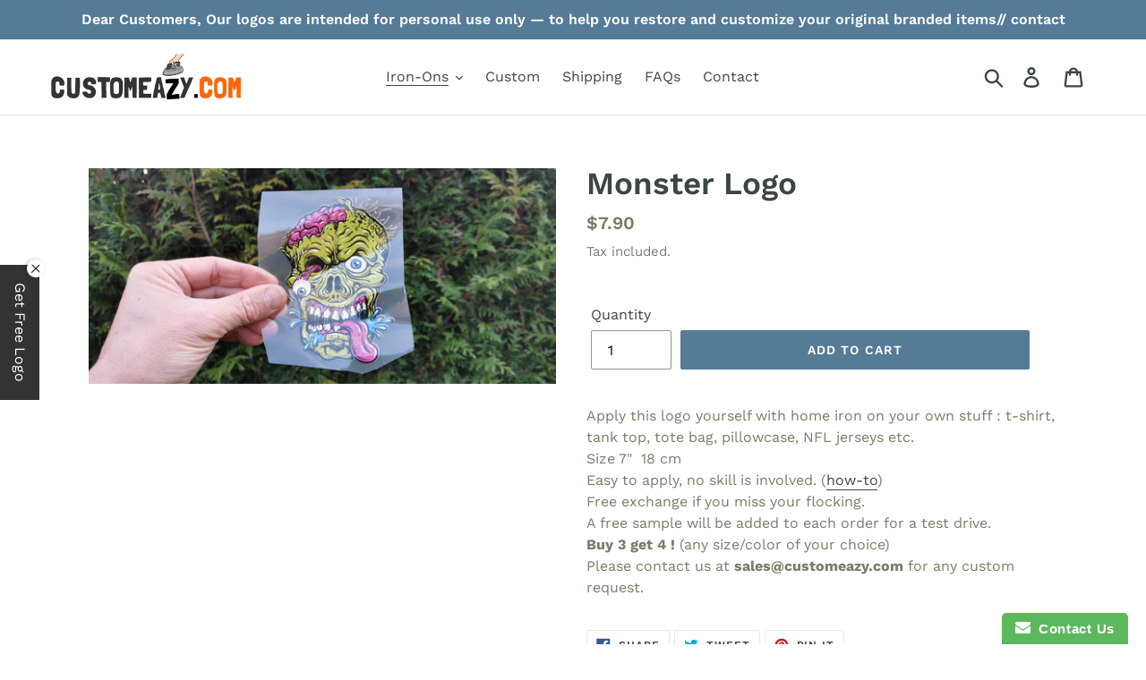

--- FILE ---
content_type: text/html; charset=utf-8
request_url: https://customeazy.com/collections/no-brand-collection/products/copie-de-monster-logo
body_size: 28017
content:
<!doctype html>
<html class="no-js" lang="en">
<head>
  <meta name="google-site-verification" content=" wEV9QQT3sWOOdu9rHunxE2Zf_Pu_THLqD7BNuCyofBQ" />
  <meta charset="utf-8">
  <meta http-equiv="X-UA-Compatible" content="IE=edge,chrome=1">
  <meta name="viewport" content="width=device-width,initial-scale=1">
  <meta name="theme-color" content="#557b97">
  <link rel="canonical" href="https://customeazy.com/products/copie-de-monster-logo">
<meta name="p:domain_verify" content="f0ce003ac6e375de2870369211bb11a9"/><link rel="shortcut icon" href="//customeazy.com/cdn/shop/files/CC_FLAVICON_32x32.jpg?v=1613765658" type="image/png"><title>Monster Logo
&ndash; Customeazy</title>

<!-- Avada Boost Sales Script -->

      




          
          
          
          
          
          
          
          
          
          <script>
            const AVADA_ENHANCEMENTS = {};
            AVADA_ENHANCEMENTS.contentProtection = false;
            AVADA_ENHANCEMENTS.hideCheckoutButon = false;
            AVADA_ENHANCEMENTS.cartSticky = false;
            AVADA_ENHANCEMENTS.multiplePixelStatus = false;
            AVADA_ENHANCEMENTS.inactiveStatus = false;
            AVADA_ENHANCEMENTS.cartButtonAnimationStatus = false;
            AVADA_ENHANCEMENTS.whatsappStatus = false;
            AVADA_ENHANCEMENTS.messengerStatus = false;
            AVADA_ENHANCEMENTS.livechatStatus = false;
          </script>
































      <script>
        const AVADA_CDT = {};
        AVADA_CDT.template = "product";
        AVADA_CDT.collections = [];
        
          AVADA_CDT.collections.push("285575381186");
        

        const AVADA_INVQTY = {};
        
          AVADA_INVQTY[41626313130178] = 1;
        

        AVADA_CDT.cartitem = 0;
        AVADA_CDT.moneyformat = `\${{amount}}`;
        AVADA_CDT.cartTotalPrice = 0;
        
        AVADA_CDT.selected_variant_id = 41626313130178;
        AVADA_CDT.product = {"id": 7249716019394,"title": "Monster Logo","handle": "copie-de-monster-logo","vendor": "customeazy",
            "type": "","tags": ["no brand"],"price": 790,"price_min": 790,"price_max": 790,
            "available": true,"price_varies": false,"compare_at_price": null,
            "compare_at_price_min": 0,"compare_at_price_max": 0,
            "compare_at_price_varies": false,"variants": [{"id":41626313130178,"title":"Default Title","option1":"Default Title","option2":null,"option3":null,"sku":"","requires_shipping":true,"taxable":true,"featured_image":null,"available":true,"name":"Monster Logo","public_title":null,"options":["Default Title"],"price":790,"weight":0,"compare_at_price":null,"inventory_management":null,"barcode":"","requires_selling_plan":false,"selling_plan_allocations":[]}],"featured_image": "\/\/customeazy.com\/cdn\/shop\/products\/IMG_20220101_150215_1.jpg?v=1644488257","images": ["\/\/customeazy.com\/cdn\/shop\/products\/IMG_20220101_150215_1.jpg?v=1644488257"]
            };
        

        window.AVADA_BADGES = window.AVADA_BADGES || {};
        window.AVADA_BADGES = [{"badgeEffect":"","showBadgeBorder":false,"badgePageType":"product","badgeBorderRadius":3,"headerText":"Secure Checkout With","collectionPageInlinePosition":"after","description":"Increase customers' trust and rocket conversions by showing various badges in product pages. ","badgeStyle":"color","badgeList":["https:\/\/cdn1.avada.io\/boost-sales\/visa.svg","https:\/\/cdn1.avada.io\/boost-sales\/mastercard.svg","https:\/\/cdn1.avada.io\/boost-sales\/americanexpress.svg","https:\/\/cdn1.avada.io\/boost-sales\/discover.svg","https:\/\/cdn1.avada.io\/boost-sales\/paypal.svg","https:\/\/cdn1.avada.io\/boost-sales\/applepay.svg","https:\/\/cdn1.avada.io\/boost-sales\/googlepay.svg"],"cartInlinePosition":"after","homePageInlinePosition":"after","createdAt":"2022-08-02T09:03:50.821Z","badgeWidth":"full-width","showHeaderText":true,"showBadges":true,"customWidthSize":450,"cartPosition":"","shopDomain":"customeazy.myshopify.com","shopId":"F0TPcXvjKFdGT04qBH9z","inlinePosition":"after","badgeBorderColor":"#e1e1e1","headingSize":16,"badgeCustomSize":70,"badgesSmartSelector":false,"headingColor":"#232323","textAlign":"avada-align-center","badgeSize":"small","priority":"0","collectionPagePosition":"","name":"Product Pages","position":"","homePagePosition":"","font":"default","status":true,"removeBranding":true,"id":"bjI7dciGudTVOM83M3Dy"}]

        window.AVADA_GENERAL_SETTINGS = window.AVADA_GENERAL_SETTINGS || {};
        window.AVADA_GENERAL_SETTINGS = null

        window.AVADA_COUNDOWNS = window.AVADA_COUNDOWNS || {};
        window.AVADA_COUNDOWNS = [{},{},{"id":"7QHvTaEEFB0yO1sr1Pua","categoryNumbWidth":30,"numbWidth":60,"countdownSmartSelector":false,"collectionPageInlinePosition":"after","stockTextSize":16,"countdownEndAction":"HIDE_COUNTDOWN","daysText":"Days","createdAt":"2022-08-02T09:03:49.320Z","secondsText":"Seconds","saleCustomSeconds":"59","txtDatePos":"txt_outside_box","numbHeight":60,"txtDateSize":16,"shopId":"F0TPcXvjKFdGT04qBH9z","inlinePosition":"after","headingSize":30,"categoryTxtDateSize":8,"textAlign":"text-center","displayLayout":"square-countdown","categoryNumberSize":14,"priority":"0","displayType":"ALL_PRODUCT","numbBorderColor":"#cccccc","productIds":[],"collectionPagePosition":"","numbBorderWidth":1,"name":"Product Pages","manualDisplayPlacement":"after","showCountdownTimer":true,"position":"form[action='\/cart\/add']","conditions":{"conditions":[{"type":"TITLE","value":"","operation":"CONTAINS"}],"type":"ALL"},"timeUnits":"unit-dhms","status":true,"manualDisplayPosition":"form[action='\/cart\/add']","stockTextBefore":"Only {{stock_qty}} left in stock. Hurry up 🔥","saleCustomMinutes":"10","categoryUseDefaultSize":true,"saleDateType":"date-custom","description":"Increase urgency and boost conversions for each product page.","numbBgColor":"#ffffff","txtDateColor":"#122234","numbColor":"#122234","minutesText":"Minutes","showInventoryCountdown":true,"numbBorderRadius":0,"shopDomain":"customeazy.myshopify.com","countdownTextBottom":"","productExcludeIds":[],"headingColor":"#0985C5","stockType":"real_stock","linkText":"Hurry! sale ends in","saleCustomHours":"00","hoursText":"Hours","categoryTxtDatePos":"txt_outside_box","useDefaultSize":true,"stockTextColor":"#122234","saleCustomDays":"00","categoryNumbHeight":30,"removeBranding":true}]

        window.AVADA_INACTIVE_TAB = window.AVADA_INACTIVE_TAB || {};
        window.AVADA_INACTIVE_TAB = null

        window.AVADA_LIVECHAT = window.AVADA_LIVECHAT || {};
        window.AVADA_LIVECHAT = null

        window.AVADA_STICKY_ATC = window.AVADA_STICKY_ATC || {};
        window.AVADA_STICKY_ATC = null

        window.AVADA_ATC_ANIMATION = window.AVADA_ATC_ANIMATION || {};
        window.AVADA_ATC_ANIMATION = null

        window.AVADA_SP = window.AVADA_SP || {};
        window.AVADA_SP = {"shop":"F0TPcXvjKFdGT04qBH9z","configuration":{"position":"bottom-left","hide_time_ago":false,"smart_hide":false,"smart_hide_time":3,"smart_hide_unit":"days","truncate_product_name":true,"display_duration":5,"first_delay":10,"pops_interval":10,"max_pops_display":20,"show_mobile":true,"mobile_position":"bottom","animation":"fadeInUp","out_animation":"fadeOutDown","with_sound":false,"display_order":"order","only_product_viewing":false,"notice_continuously":false,"custom_css":"","replay":true,"included_urls":"","excluded_urls":"","excluded_product_type":"","countries_all":true,"countries":[],"allow_show":"all","hide_close":true,"close_time":1,"close_time_unit":"days","support_rtl":false},"notifications":{"YYS30njDzt8WJb5adn59":{"settings":{"heading_text":"{{first_name}} in {{city}}, {{country}}","heading_font_weight":500,"heading_font_size":12,"content_text":"Purchased {{product_name}}","content_font_weight":800,"content_font_size":13,"background_image":"","background_color":"#FFF","heading_color":"#111","text_color":"#142A47","time_color":"#234342","with_border":false,"border_color":"#333333","border_width":1,"border_radius":20,"image_border_radius":20,"heading_decoration":null,"hover_product_decoration":null,"hover_product_color":"#122234","with_box_shadow":true,"font":"Raleway","language_code":"en","with_static_map":false,"use_dynamic_names":false,"dynamic_names":"","use_flag":false,"popup_custom_link":"","popup_custom_image":"","display_type":"popup","use_counter":false,"counter_color":"#0b4697","counter_unit_color":"#0b4697","counter_unit_plural":"views","counter_unit_single":"view","truncate_product_name":false,"allow_show":"all","included_urls":"","excluded_urls":""},"type":"order","items":[{"city":"salters","product_image":"https:\/\/cdn.shopify.com\/s\/files\/1\/0249\/5892\/6941\/products\/Michael_Kors__brand__logo.svg_8d34239f-ba63-46ea-b049-91da3ffadd4f.png?v=1649501897","country":"United States","shipping_city":"salters","type":"order","first_name":"barbara","product_name":"MK Michael Kors Brand Logo Iron-on Decal (heat transfer)","shipping_country":"United States","shipping_first_name":"barbara","product_id":7338543972546,"date":"2023-01-12T06:20:08.000Z","product_handle":"mk-michael-kors-brand-logo-iron-on-decal-heat-transfer","product_link":"https:\/\/customeazy.myshopify.com\/products\/mk-michael-kors-brand-logo-iron-on-decal-heat-transfer","map_url":"https:\/\/storage.googleapis.com\/avada-boost-sales.appspot.com\/maps\/salters.png","relativeDate":"a few seconds ago","smart_hide":false,"flag_url":"https:\/\/cdn1.avada.io\/proofo\/flags\/153-united-states-of-america.svg"},{"city":"salters","first_name":"barbara","shipping_country":"United States","product_image":"https:\/\/cdn.shopify.com\/s\/files\/1\/0249\/5892\/6941\/products\/Michael_Kors__brand__logo.svg_8d34239f-ba63-46ea-b049-91da3ffadd4f.png?v=1649501897","shipping_city":"salters","product_name":"MK Michael Kors Brand Logo Iron-on Decal (heat transfer)","shipping_first_name":"barbara","product_handle":"mk-michael-kors-brand-logo-iron-on-decal-heat-transfer","country":"United States","map_url":"https:\/\/storage.googleapis.com\/avada-boost-sales.appspot.com\/maps\/salters.png","product_id":7338543972546,"date":"2023-01-12T06:20:08.000Z","product_link":"https:\/\/customeazy.myshopify.com\/products\/mk-michael-kors-brand-logo-iron-on-decal-heat-transfer","type":"order","relativeDate":"a few seconds ago","smart_hide":false,"flag_url":"https:\/\/cdn1.avada.io\/proofo\/flags\/153-united-states-of-america.svg"},{"product_link":"https:\/\/customeazy.myshopify.com\/products\/mk-michael-kors-brand-logo-iron-on-decal-heat-transfer","first_name":"barbara","shipping_first_name":"barbara","product_handle":"mk-michael-kors-brand-logo-iron-on-decal-heat-transfer","date":"2023-01-12T06:20:08.000Z","shipping_city":"salters","product_name":"MK Michael Kors Brand Logo Iron-on Decal (heat transfer)","product_image":"https:\/\/cdn.shopify.com\/s\/files\/1\/0249\/5892\/6941\/products\/Michael_Kors__brand__logo.svg_8d34239f-ba63-46ea-b049-91da3ffadd4f.png?v=1649501897","country":"United States","city":"salters","shipping_country":"United States","map_url":"https:\/\/storage.googleapis.com\/avada-boost-sales.appspot.com\/maps\/salters.png","product_id":7338543972546,"type":"order","relativeDate":"a few seconds ago","smart_hide":false,"flag_url":"https:\/\/cdn1.avada.io\/proofo\/flags\/153-united-states-of-america.svg"},{"date":"2023-01-11T18:20:17.000Z","product_handle":"adidas-x-lv-big-color-logo","product_image":"https:\/\/cdn.shopify.com\/s\/files\/1\/0249\/5892\/6941\/products\/IMG_20210313_142047.jpg?v=1615642534","shipping_country":"Netherlands","map_url":"https:\/\/storage.googleapis.com\/avada-boost-sales.appspot.com\/maps\/Eindhoven.png","country":"Netherlands","first_name":"Ralph","city":"Eindhoven","shipping_city":"Eindhoven","product_link":"https:\/\/customeazy.myshopify.com\/products\/adidas-x-lv-big-color-logo","product_id":6569408790722,"shipping_first_name":"Ralph","product_name":"Adidas x LV  Big Color Logo","type":"order","relativeDate":"12 hours ago","smart_hide":false,"flag_url":"https:\/\/cdn1.avada.io\/proofo\/flags\/195-netherlands.svg"},{"city":"Frederick","map_url":"https:\/\/storage.googleapis.com\/avada-boost-sales.appspot.com\/maps\/Frederick.png","product_image":"https:\/\/cdn.shopify.com\/s\/files\/1\/0249\/5892\/6941\/products\/under_armour_logo_iron_on.jpg?v=1585667112","product_link":"https:\/\/customeazy.myshopify.com\/products\/under-armour-logo-iron-on-sticker-heat-transfer","shipping_country":"United States","shipping_city":"Frederick","first_name":"Dan","country":"United States","product_id":4569178013789,"product_handle":"under-armour-logo-iron-on-sticker-heat-transfer","date":"2023-01-11T17:30:49.000Z","product_name":"Under Armour Logo Iron-on Sticker (heat transfer)","shipping_first_name":"Dan","type":"order","relativeDate":"13 hours ago","smart_hide":false,"flag_url":"https:\/\/cdn1.avada.io\/proofo\/flags\/153-united-states-of-america.svg"},{"shipping_first_name":"Dan","country":"United States","product_handle":"under-armour-logo-iron-on-sticker-heat-transfer","shipping_country":"United States","product_id":4569178013789,"product_image":"https:\/\/cdn.shopify.com\/s\/files\/1\/0249\/5892\/6941\/products\/under_armour_logo_iron_on.jpg?v=1585667112","type":"order","date":"2023-01-11T17:30:49.000Z","product_link":"https:\/\/customeazy.myshopify.com\/products\/under-armour-logo-iron-on-sticker-heat-transfer","product_name":"Under Armour Logo Iron-on Sticker (heat transfer)","first_name":"Dan","shipping_city":"Frederick","map_url":"https:\/\/storage.googleapis.com\/avada-boost-sales.appspot.com\/maps\/Frederick.png","city":"Frederick","relativeDate":"13 hours ago","smart_hide":false,"flag_url":"https:\/\/cdn1.avada.io\/proofo\/flags\/153-united-states-of-america.svg"},{"shipping_first_name":"Virginia","country":"United States","map_url":"https:\/\/storage.googleapis.com\/avada-boost-sales.appspot.com\/maps\/Macungie.png","product_name":"Symbol Lanvin Logo Iron-on Sticker (heat transfer)","product_id":6569247801538,"city":"Macungie","type":"order","shipping_country":"United States","date":"2023-01-11T13:34:58.000Z","product_image":"https:\/\/cdn.shopify.com\/s\/files\/1\/0249\/5892\/6941\/products\/sticker_iron_on_lanvin_logo.jpg?v=1615628895","first_name":"Virginia","shipping_city":"Macungie","product_link":"https:\/\/customeazy.myshopify.com\/products\/symbol-lanvin-logo-iron-on-sticker-heat-transfer","product_handle":"symbol-lanvin-logo-iron-on-sticker-heat-transfer","relativeDate":"17 hours ago","smart_hide":false,"flag_url":"https:\/\/cdn1.avada.io\/proofo\/flags\/153-united-states-of-america.svg"},{"product_name":"The North Face Logo Sticker Iron-on","shipping_country":"United States","first_name":"Douglas","shipping_first_name":"Douglas","product_link":"https:\/\/customeazy.myshopify.com\/products\/copie-de-chanel-logo-dripping-sticker-iron-on","date":"2023-01-11T02:11:52.000Z","product_id":6237723033794,"map_url":"https:\/\/storage.googleapis.com\/avada-boost-sales.appspot.com\/maps\/Addison.png","product_handle":"copie-de-chanel-logo-dripping-sticker-iron-on","shipping_city":"Addison","product_image":"https:\/\/cdn.shopify.com\/s\/files\/1\/0249\/5892\/6941\/products\/The-North-Face-marque-de-vetement-et-equipement-outdoor_1.jpg?v=1613391500","country":"United States","type":"order","city":"Addison","relativeDate":"a day ago","smart_hide":false,"flag_url":"https:\/\/cdn1.avada.io\/proofo\/flags\/153-united-states-of-america.svg"},{"map_url":"https:\/\/storage.googleapis.com\/avada-boost-sales.appspot.com\/maps\/Macungie.png","country":"United States","product_handle":"symbol-lanvin-logo-iron-on-sticker-heat-transfer","first_name":"Virginia","product_name":"Symbol Lanvin Logo Iron-on Sticker (heat transfer)","shipping_city":"Macungie","product_id":6569247801538,"date":"2023-01-11T02:03:53.000Z","shipping_first_name":"Virginia","city":"Macungie","product_image":"https:\/\/cdn.shopify.com\/s\/files\/1\/0249\/5892\/6941\/products\/sticker_iron_on_lanvin_logo.jpg?v=1615628895","shipping_country":"United States","product_link":"https:\/\/customeazy.myshopify.com\/products\/symbol-lanvin-logo-iron-on-sticker-heat-transfer","type":"order","relativeDate":"a day ago","smart_hide":false,"flag_url":"https:\/\/cdn1.avada.io\/proofo\/flags\/153-united-states-of-america.svg"},{"product_link":"https:\/\/customeazy.myshopify.com\/products\/adidas-triangle-logo-iron-on-sticker-heat-transfer","country":"United States","map_url":"https:\/\/storage.googleapis.com\/avada-boost-sales.appspot.com\/maps\/Cape Coral.png","product_id":4569153863773,"product_image":"https:\/\/cdn.shopify.com\/s\/files\/1\/0249\/5892\/6941\/products\/Triangle_Adidas_logo_iron_on.jpg?v=1610442968","product_handle":"adidas-triangle-logo-iron-on-sticker-heat-transfer","shipping_country":"United States","product_name":"Adidas Triangle Logo Iron-on Sticker (heat transfer)","shipping_city":"Cape Coral","type":"order","city":"Cape Coral","date":"2023-01-11T00:29:03.000Z","shipping_first_name":"oskel","first_name":"oskel","relativeDate":"a day ago","smart_hide":false,"flag_url":"https:\/\/cdn1.avada.io\/proofo\/flags\/153-united-states-of-america.svg"},{"product_id":6237723033794,"product_name":"The North Face Logo Sticker Iron-on","type":"order","product_handle":"copie-de-chanel-logo-dripping-sticker-iron-on","country":"United States","product_image":"https:\/\/cdn.shopify.com\/s\/files\/1\/0249\/5892\/6941\/products\/The-North-Face-marque-de-vetement-et-equipement-outdoor_1.jpg?v=1613391500","shipping_city":"glasgow","product_link":"https:\/\/customeazy.myshopify.com\/products\/copie-de-chanel-logo-dripping-sticker-iron-on","city":"glasgow","shipping_first_name":"Mike","date":"2023-01-10T02:50:45.000Z","shipping_country":"United States","map_url":"https:\/\/storage.googleapis.com\/avada-boost-sales.appspot.com\/maps\/glasgow.png","first_name":"Mike","relativeDate":"2 days ago","smart_hide":false,"flag_url":"https:\/\/cdn1.avada.io\/proofo\/flags\/153-united-states-of-america.svg"},{"product_id":4554386178141,"map_url":"https:\/\/storage.googleapis.com\/avada-boost-sales.appspot.com\/maps\/Winnipeg.png","city":"Winnipeg","date":"2023-01-09T21:16:42.000Z","first_name":"Glor","product_name":"Chanel Brand Logo Iron-on Decal (heat transfer)","shipping_country":"Canada","type":"order","product_image":"https:\/\/cdn.shopify.com\/s\/files\/1\/0249\/5892\/6941\/products\/chanel-2-logo-png-transparent_630e7496-c3f5-42d7-a2da-88a884656f8f.jpg?v=1620664388","product_link":"https:\/\/customeazy.myshopify.com\/products\/chanel-brand-logo-iron-on-decal-heat-transfer","shipping_first_name":"Glor","shipping_city":"Winnipeg","country":"Canada","product_handle":"chanel-brand-logo-iron-on-decal-heat-transfer","relativeDate":"2 days ago","smart_hide":false,"flag_url":"https:\/\/cdn1.avada.io\/proofo\/flags\/206-canada.svg"},{"type":"order","shipping_city":"Winnipeg","product_name":"Chanel Circle logo Iron-on Decal (heat transfer)","shipping_country":"Canada","product_id":7555802693826,"product_link":"https:\/\/customeazy.myshopify.com\/products\/chanel-circle-logo-iron-on-decal-heat-transfer","product_image":"https:\/\/cdn.shopify.com\/s\/files\/1\/0249\/5892\/6941\/products\/logo-chanel-circulo-1024x1024.png?v=1665943777","first_name":"Glor","city":"Winnipeg","shipping_first_name":"Glor","country":"Canada","date":"2023-01-09T21:16:42.000Z","map_url":"https:\/\/storage.googleapis.com\/avada-boost-sales.appspot.com\/maps\/Winnipeg.png","product_handle":"chanel-circle-logo-iron-on-decal-heat-transfer","relativeDate":"2 days ago","smart_hide":false,"flag_url":"https:\/\/cdn1.avada.io\/proofo\/flags\/206-canada.svg"},{"shipping_city":"Winnipeg","first_name":"Glor","shipping_first_name":"Glor","date":"2023-01-09T21:16:42.000Z","city":"Winnipeg","shipping_country":"Canada","map_url":"https:\/\/storage.googleapis.com\/avada-boost-sales.appspot.com\/maps\/Winnipeg.png","product_image":"https:\/\/cdn.shopify.com\/s\/files\/1\/0249\/5892\/6941\/products\/logo-chanel-circulo-1024x1024.png?v=1665943777","product_handle":"chanel-circle-logo-iron-on-decal-heat-transfer","product_name":"Chanel Circle logo Iron-on Decal (heat transfer)","type":"order","product_link":"https:\/\/customeazy.myshopify.com\/products\/chanel-circle-logo-iron-on-decal-heat-transfer","country":"Canada","product_id":7555802693826,"relativeDate":"2 days ago","smart_hide":false,"flag_url":"https:\/\/cdn1.avada.io\/proofo\/flags\/206-canada.svg"},{"first_name":"Glor","map_url":"https:\/\/storage.googleapis.com\/avada-boost-sales.appspot.com\/maps\/Winnipeg.png","product_image":"https:\/\/cdn.shopify.com\/s\/files\/1\/0249\/5892\/6941\/products\/Chanel_logo.svg_1.png?v=1666856729","country":"Canada","shipping_country":"Canada","shipping_city":"Winnipeg","type":"order","date":"2023-01-09T21:16:42.000Z","product_id":7563780456642,"product_link":"https:\/\/customeazy.myshopify.com\/products\/chanel-brand-logo-iron-on-decal-heat-transfer-1","city":"Winnipeg","product_handle":"chanel-brand-logo-iron-on-decal-heat-transfer-1","shipping_first_name":"Glor","product_name":"Chanel Brand Logo Iron-on Decal (heat transfer)","relativeDate":"2 days ago","smart_hide":false,"flag_url":"https:\/\/cdn1.avada.io\/proofo\/flags\/206-canada.svg"},{"product_link":"https:\/\/customeazy.myshopify.com\/products\/chanel-n-5-logo-iron-on-decal-heat-transfer-patch","shipping_country":"Canada","city":"Winnipeg","product_image":"https:\/\/cdn.shopify.com\/s\/files\/1\/0249\/5892\/6941\/products\/sticker-chanel-n5.jpg?v=1652983538","product_name":"Chanel N 5 Logo Iron-on Decal (heat transfer patch)","country":"Canada","product_handle":"chanel-n-5-logo-iron-on-decal-heat-transfer-patch","first_name":"Glor","product_id":7393106002114,"type":"order","shipping_city":"Winnipeg","date":"2023-01-09T21:16:42.000Z","shipping_first_name":"Glor","map_url":"https:\/\/storage.googleapis.com\/avada-boost-sales.appspot.com\/maps\/Winnipeg.png","relativeDate":"2 days ago","smart_hide":false,"flag_url":"https:\/\/cdn1.avada.io\/proofo\/flags\/206-canada.svg"},{"product_link":"https:\/\/customeazy.myshopify.com\/products\/chanel-brand-logo-iron-on-decal-heat-transfer","country":"Canada","product_id":4554386178141,"map_url":"https:\/\/storage.googleapis.com\/avada-boost-sales.appspot.com\/maps\/Winnipeg.png","shipping_country":"Canada","first_name":"Glor","city":"Winnipeg","date":"2023-01-09T20:47:12.000Z","product_name":"Chanel Brand Logo Iron-on Decal (heat transfer)","product_image":"https:\/\/cdn.shopify.com\/s\/files\/1\/0249\/5892\/6941\/products\/chanel-2-logo-png-transparent_630e7496-c3f5-42d7-a2da-88a884656f8f.jpg?v=1620664388","shipping_first_name":"Glor","product_handle":"chanel-brand-logo-iron-on-decal-heat-transfer","type":"order","shipping_city":"Winnipeg","relativeDate":"2 days ago","smart_hide":false,"flag_url":"https:\/\/cdn1.avada.io\/proofo\/flags\/206-canada.svg"},{"shipping_country":"Germany","type":"order","product_name":"Valentino VLTN logo Iron-on Decal (heat transfer)","first_name":"Sergey","product_id":7508977483970,"product_handle":"valentino-vltn-logo-iron-on-decal-heat-transfer","shipping_first_name":"Sergey","country":"Germany","shipping_city":"Mengerskirchen","product_link":"https:\/\/customeazy.myshopify.com\/products\/valentino-vltn-logo-iron-on-decal-heat-transfer","city":"Mengerskirchen","date":"2023-01-09T11:38:53.000Z","map_url":"https:\/\/storage.googleapis.com\/avada-boost-sales.appspot.com\/maps\/Mengerskirchen.png","product_image":"https:\/\/cdn.shopify.com\/s\/files\/1\/0249\/5892\/6941\/products\/20220901_191317.jpg?v=1666719163","relativeDate":"3 days ago","smart_hide":false,"flag_url":"https:\/\/cdn1.avada.io\/proofo\/flags\/066-germany.svg"},{"product_id":4489863102557,"first_name":"Thng","shipping_city":"Singapore","product_image":"https:\/\/cdn.shopify.com\/s\/files\/1\/0249\/5892\/6941\/products\/Prada-Logo-heat-transfer.jpg?v=1585666928","shipping_first_name":"","shipping_country":"Singapore","product_name":"Prada Logo Iron-on Sticker (heat transfer)","product_handle":"prada-logo-iron-on-sticker-heat-transfer","country":"Singapore","product_link":"https:\/\/customeazy.myshopify.com\/products\/prada-logo-iron-on-sticker-heat-transfer","map_url":"https:\/\/storage.googleapis.com\/avada-boost-sales.appspot.com\/maps\/Singapore.png","date":"2022-09-13T08:15:18+02:00","city":"Singapore","relativeDate":"4 months ago","smart_hide":true,"flag_url":"https:\/\/cdn1.avada.io\/proofo\/flags\/141-singapore.svg"},{"date":"2022-09-13T02:14:55+02:00","first_name":"Craig ","map_url":"https:\/\/storage.googleapis.com\/avada-boost-sales.appspot.com\/maps\/New Rochelle.png","shipping_first_name":"Craig ","product_image":"https:\/\/cdn.shopify.com\/s\/files\/1\/0249\/5892\/6941\/products\/Kappa-sticker-thermocollan-blanct.jpg?v=1585667009","product_handle":"kappa-logo-iron-on-sticker-heat-transfer","shipping_country":"United States","shipping_city":"New Rochelle","product_link":"https:\/\/customeazy.myshopify.com\/products\/kappa-logo-iron-on-sticker-heat-transfer","city":"New Rochelle","country":"United States","product_name":"Kappa Logo Iron-on Sticker (heat transfer)","product_id":4537854263389,"relativeDate":"4 months ago","smart_hide":true,"flag_url":"https:\/\/cdn1.avada.io\/proofo\/flags\/153-united-states-of-america.svg"},{"city":"New Rochelle","shipping_first_name":"Craig ","product_image":"https:\/\/cdn.shopify.com\/s\/files\/1\/0249\/5892\/6941\/products\/Kappa-sticker-thermocollan-blanct.jpg?v=1585667009","date":"2022-09-13T02:14:55+02:00","shipping_country":"United States","first_name":"Craig ","product_link":"https:\/\/customeazy.myshopify.com\/products\/kappa-logo-iron-on-sticker-heat-transfer","product_handle":"kappa-logo-iron-on-sticker-heat-transfer","product_id":4537854263389,"map_url":"https:\/\/storage.googleapis.com\/avada-boost-sales.appspot.com\/maps\/New Rochelle.png","shipping_city":"New Rochelle","product_name":"Kappa Logo Iron-on Sticker (heat transfer)","country":"United States","relativeDate":"4 months ago","smart_hide":true,"flag_url":"https:\/\/cdn1.avada.io\/proofo\/flags\/153-united-states-of-america.svg"},{"shipping_country":"United Kingdom","shipping_first_name":"Sarah-Jane","product_name":"Balenciaga Logo Iron-on Sticker (heat transfer)","date":"2022-09-12T19:08:12+02:00","map_url":"https:\/\/storage.googleapis.com\/avada-boost-sales.appspot.com\/maps\/MILTON KEYNES.png","city":"MILTON KEYNES","product_id":4489861529693,"product_handle":"balenciaga-logo-iron-on-sticker-heat-transfer","country":"United Kingdom","shipping_city":"MILTON KEYNES","product_link":"https:\/\/customeazy.myshopify.com\/products\/balenciaga-logo-iron-on-sticker-heat-transfer","first_name":"Sarah-Jane","product_image":"https:\/\/cdn.shopify.com\/s\/files\/1\/0249\/5892\/6941\/products\/Balenciaga-logo-WHITE.jpg?v=1585675181","relativeDate":"4 months ago","smart_hide":true,"flag_url":"https:\/\/cdn1.avada.io\/proofo\/flags\/262-united-kingdom.svg"},{"product_name":"Drew Smile Face Logo Sticker Iron-on","product_handle":"drew-smile-face-logo-sticker-iron-on","map_url":"https:\/\/storage.googleapis.com\/avada-boost-sales.appspot.com\/maps\/Newark.png","shipping_first_name":"Stacia","country":"United States","first_name":"Stacia","shipping_country":"United States","date":"2022-09-12T06:27:26+02:00","shipping_city":"Newark","product_id":6699652088002,"product_image":"https:\/\/cdn.shopify.com\/s\/files\/1\/0249\/5892\/6941\/products\/DrewSmileFaceLogoStickerIronOn.jpg?v=1620320854","product_link":"https:\/\/customeazy.myshopify.com\/products\/drew-smile-face-logo-sticker-iron-on","city":"Newark","relativeDate":"4 months ago","smart_hide":true,"flag_url":"https:\/\/cdn1.avada.io\/proofo\/flags\/153-united-states-of-america.svg"},{"product_name":"Drew Smile Face Logo Sticker Iron-on","map_url":"https:\/\/storage.googleapis.com\/avada-boost-sales.appspot.com\/maps\/Newark.png","shipping_first_name":"Stacia","date":"2022-09-12T06:27:26+02:00","city":"Newark","shipping_country":"United States","product_link":"https:\/\/customeazy.myshopify.com\/products\/drew-smile-face-logo-sticker-iron-on","product_image":"https:\/\/cdn.shopify.com\/s\/files\/1\/0249\/5892\/6941\/products\/DrewSmileFaceLogoStickerIronOn.jpg?v=1620320854","product_handle":"drew-smile-face-logo-sticker-iron-on","product_id":6699652088002,"country":"United States","shipping_city":"Newark","first_name":"Stacia","relativeDate":"4 months ago","smart_hide":true,"flag_url":"https:\/\/cdn1.avada.io\/proofo\/flags\/153-united-states-of-america.svg"},{"shipping_country":"United States","product_image":"https:\/\/cdn.shopify.com\/s\/files\/1\/0249\/5892\/6941\/products\/Burberry-logo.jpg?v=1613391664","city":"Tracy","date":"2022-09-12T04:15:27+02:00","map_url":"https:\/\/storage.googleapis.com\/avada-boost-sales.appspot.com\/maps\/Tracy.png","first_name":"Jaspal","shipping_first_name":"Jaspal","product_handle":"burberry-logo-sticker-iron-on","shipping_city":"Tracy","product_name":"Burberry Logo Sticker Iron-on","product_link":"https:\/\/customeazy.myshopify.com\/products\/burberry-logo-sticker-iron-on","country":"United States","product_id":6237734764738,"relativeDate":"4 months ago","smart_hide":true,"flag_url":"https:\/\/cdn1.avada.io\/proofo\/flags\/153-united-states-of-america.svg"},{"map_url":"https:\/\/storage.googleapis.com\/avada-boost-sales.appspot.com\/maps\/Tracy.png","date":"2022-09-12T04:15:27+02:00","product_id":6237734764738,"product_name":"Burberry Logo Sticker Iron-on","country":"United States","city":"Tracy","product_link":"https:\/\/customeazy.myshopify.com\/products\/burberry-logo-sticker-iron-on","product_image":"https:\/\/cdn.shopify.com\/s\/files\/1\/0249\/5892\/6941\/products\/Burberry-logo.jpg?v=1613391664","shipping_country":"United States","product_handle":"burberry-logo-sticker-iron-on","first_name":"Jaspal","shipping_first_name":"Jaspal","shipping_city":"Tracy","relativeDate":"4 months ago","smart_hide":true,"flag_url":"https:\/\/cdn1.avada.io\/proofo\/flags\/153-united-states-of-america.svg"},{"product_id":4569443598429,"shipping_city":"Los Angeles","product_image":"https:\/\/cdn.shopify.com\/s\/files\/1\/0249\/5892\/6941\/products\/16ea380ff7f801dd491346cf34f2587d.jpg?v=1654017535","date":"2022-09-12T03:11:18+02:00","product_link":"https:\/\/customeazy.myshopify.com\/products\/ny-logo-iron-on-sticker-heat-transfer","shipping_first_name":"Patricia","product_name":"NY Yankee Logo Iron-on Sticker (heat transfer)","country":"United States","product_handle":"ny-logo-iron-on-sticker-heat-transfer","shipping_country":"United States","city":"Los Angeles","map_url":"https:\/\/storage.googleapis.com\/avada-boost-sales.appspot.com\/maps\/Los Angeles.png","first_name":"Patricia","relativeDate":"4 months ago","smart_hide":true,"flag_url":"https:\/\/cdn1.avada.io\/proofo\/flags\/153-united-states-of-america.svg"},{"product_link":"https:\/\/customeazy.myshopify.com\/products\/adidas-trefoil-logo-iron-on-sticker-heat-transfer","city":"Kelowna","date":"2022-09-12T02:42:51+02:00","first_name":"Heather","product_id":4569154977885,"shipping_city":"Kelowna","product_name":"Adidas Trefoil Logo Iron-on Sticker (heat transfer)","country":"Canada","product_image":"https:\/\/cdn.shopify.com\/s\/files\/1\/0249\/5892\/6941\/products\/adidas_logo_Trefoil_iron_on.jpg?v=1585667100","shipping_country":"Canada","shipping_first_name":"Heather","product_handle":"adidas-trefoil-logo-iron-on-sticker-heat-transfer","map_url":"https:\/\/storage.googleapis.com\/avada-boost-sales.appspot.com\/maps\/Kelowna.png","relativeDate":"4 months ago","smart_hide":true,"flag_url":"https:\/\/cdn1.avada.io\/proofo\/flags\/206-canada.svg"},{"product_image":"https:\/\/cdn.shopify.com\/s\/files\/1\/0249\/5892\/6941\/products\/adidas_logo_Trefoil_iron_on.jpg?v=1585667100","product_link":"https:\/\/customeazy.myshopify.com\/products\/adidas-trefoil-logo-iron-on-sticker-heat-transfer","map_url":"https:\/\/storage.googleapis.com\/avada-boost-sales.appspot.com\/maps\/Kelowna.png","shipping_first_name":"Heather","shipping_country":"Canada","product_handle":"adidas-trefoil-logo-iron-on-sticker-heat-transfer","shipping_city":"Kelowna","city":"Kelowna","date":"2022-09-12T02:42:51+02:00","first_name":"Heather","country":"Canada","product_id":4569154977885,"product_name":"Adidas Trefoil Logo Iron-on Sticker (heat transfer)","relativeDate":"4 months ago","smart_hide":true,"flag_url":"https:\/\/cdn1.avada.io\/proofo\/flags\/206-canada.svg"},{"product_handle":"adidas-triangle-logo-iron-on-sticker-heat-transfer-1","city":"Kelowna","product_link":"https:\/\/customeazy.myshopify.com\/products\/adidas-triangle-logo-iron-on-sticker-heat-transfer-1","shipping_first_name":"Heather","product_name":"Adidas Triangle Logo Iron-on Sticker (heat transfer)","date":"2022-09-12T02:42:51+02:00","product_image":"https:\/\/cdn.shopify.com\/s\/files\/1\/0249\/5892\/6941\/products\/Adidaslogoironon.png?v=1611838196","country":"Canada","shipping_country":"Canada","shipping_city":"Kelowna","first_name":"Heather","map_url":"https:\/\/storage.googleapis.com\/avada-boost-sales.appspot.com\/maps\/Kelowna.png","product_id":6201871040706,"relativeDate":"4 months ago","smart_hide":true,"flag_url":"https:\/\/cdn1.avada.io\/proofo\/flags\/206-canada.svg"}],"source":"shopify\/order"}}}

         window.AVADA_BS_FSB = window.AVADA_BS_FSB || {};
         window.AVADA_BS_FSB = {
          bars: [{"id":"kj89fEEuGfF5KYZNvQ3v","open_new_tab":true,"clickable":false,"custom_css":"","langify_locale":"en","initial_message":"Limited time sale! Get 20% off with code \u003cstrong\u003eOFF20\u003c\/strong\u003e","device_target":[],"createdAt":"2022-08-02T09:03:49.928Z","button_link_bg_color":"#000000","button_link_content":"Check out now!","link_url":"\/checkout","shopId":"F0TPcXvjKFdGT04qBH9z","close_time_unit":"days","included_urls":"","goal":100,"campaignType":"announcement","custom_goal":null,"currency_locale":"en-US","countries":[],"close_time":1,"excludesPages":[],"priority":0,"goal_text_color":"#FFFFFF","background_image":"","fromDate":null,"excluded_urls":"","allow_show":"all","name":"Sale Off","below_goal_message":"Only {{below_goal}} away for free shipping","position":"top_page","text_color":"#FFFFFF","presetId":"sale-off","status":true,"font_weight":400,"countries_all":true,"timezone":"America\/New_York","has_langify":false,"font_size":16,"button_link_text_color":"#FFFFFF","store_currency_code":true,"is_custom_goal":false,"achieve_goal_message":"Congrats! You have got free shipping","currency_code":"USD","strong_color":"#6DB432","customIncludeUrls":"","customExcludeUrls":"","custom_js":"","includesPages":["\/"],"showAdvanced":false,"padding":15,"without_decimal":false,"currency_symbol":"$","toDate":null,"custom_bg_url":"","clickable_bars":["initial_message","below_goal_message","achieve_goal_message"],"with_close_button":false,"clickable_type":"bar_link","background_color":"#353537","allow_device":"all","designId":"design-8","opacity":1,"font":"Roboto"}],
          cart: 0,
          compatible: {
            langify: ''
          }
        }
      </script>
<!-- /Avada Boost Sales Script --><meta name="description" content="Apply this logo yourself with home iron on your own stuff : t-shirt, tank top, tote bag, pillowcase, NFL jerseys etc. Size 7&quot;  18 cm Easy to apply, no skill is involved. (how-to) Free exchange if you miss your flocking. A free sample will be added to each order for a test drive. Buy 3 get 4 ! (any size/color of your ch"><!-- /snippets/social-meta-tags.liquid -->




<meta property="og:site_name" content="Customeazy">
<meta property="og:url" content="https://customeazy.com/products/copie-de-monster-logo">
<meta property="og:title" content="Monster Logo">
<meta property="og:type" content="product">
<meta property="og:description" content="Apply this logo yourself with home iron on your own stuff : t-shirt, tank top, tote bag, pillowcase, NFL jerseys etc. Size 7&quot;  18 cm Easy to apply, no skill is involved. (how-to) Free exchange if you miss your flocking. A free sample will be added to each order for a test drive. Buy 3 get 4 ! (any size/color of your ch">

  <meta property="og:price:amount" content="7.90">
  <meta property="og:price:currency" content="USD">

<meta property="og:image" content="http://customeazy.com/cdn/shop/products/IMG_20220101_150215_1_1200x1200.jpg?v=1644488257">
<meta property="og:image:secure_url" content="https://customeazy.com/cdn/shop/products/IMG_20220101_150215_1_1200x1200.jpg?v=1644488257">


<meta name="twitter:card" content="summary_large_image">
<meta name="twitter:title" content="Monster Logo">
<meta name="twitter:description" content="Apply this logo yourself with home iron on your own stuff : t-shirt, tank top, tote bag, pillowcase, NFL jerseys etc. Size 7&quot;  18 cm Easy to apply, no skill is involved. (how-to) Free exchange if you miss your flocking. A free sample will be added to each order for a test drive. Buy 3 get 4 ! (any size/color of your ch">


  <link href="//customeazy.com/cdn/shop/t/1/assets/theme.scss.css?v=142491192983815843131763310001" rel="stylesheet" type="text/css" media="all" />

  <script>
    var theme = {
      strings: {
        addToCart: "Add to cart",
        soldOut: "Sold out",
        unavailable: "Unavailable",
        regularPrice: "Regular price",
        sale: "Sale",
        showMore: "Show More",
        showLess: "Show Less",
        addressError: "Error looking up that address",
        addressNoResults: "No results for that address",
        addressQueryLimit: "You have exceeded the Google API usage limit. Consider upgrading to a \u003ca href=\"https:\/\/developers.google.com\/maps\/premium\/usage-limits\"\u003ePremium Plan\u003c\/a\u003e.",
        authError: "There was a problem authenticating your Google Maps account.",
        newWindow: "Opens in a new window.",
        external: "Opens external website.",
        newWindowExternal: "Opens external website in a new window.",
        quantityMinimumMessage: "Quantity must be 1 or more"
      },
      moneyFormat: "${{amount}}"
    }

    document.documentElement.className = document.documentElement.className.replace('no-js', 'js');
  </script><script src="//customeazy.com/cdn/shop/t/1/assets/lazysizes.js?v=68441465964607740661556121378" async="async"></script>
  <script src="//customeazy.com/cdn/shop/t/1/assets/vendor.js?v=12001839194546984181556121379" defer="defer"></script>
  <script src="//customeazy.com/cdn/shop/t/1/assets/theme.js?v=156600214058390416931639409233" defer="defer"></script>

  <script>window.performance && window.performance.mark && window.performance.mark('shopify.content_for_header.start');</script><meta id="shopify-digital-wallet" name="shopify-digital-wallet" content="/24958926941/digital_wallets/dialog">
<link rel="alternate" hreflang="x-default" href="https://customeazy.com/products/copie-de-monster-logo">
<link rel="alternate" hreflang="en-CA" href="https://customeazy.com/en-ca/products/copie-de-monster-logo">
<link rel="alternate" type="application/json+oembed" href="https://customeazy.com/products/copie-de-monster-logo.oembed">
<script async="async" src="/checkouts/internal/preloads.js?locale=en-US"></script>
<script id="shopify-features" type="application/json">{"accessToken":"dfef54333064b2665500557262e0aacf","betas":["rich-media-storefront-analytics"],"domain":"customeazy.com","predictiveSearch":true,"shopId":24958926941,"locale":"en"}</script>
<script>var Shopify = Shopify || {};
Shopify.shop = "customeazy.myshopify.com";
Shopify.locale = "en";
Shopify.currency = {"active":"USD","rate":"1.0"};
Shopify.country = "US";
Shopify.theme = {"name":"Debut","id":72511684701,"schema_name":"Debut","schema_version":"11.3.0","theme_store_id":796,"role":"main"};
Shopify.theme.handle = "null";
Shopify.theme.style = {"id":null,"handle":null};
Shopify.cdnHost = "customeazy.com/cdn";
Shopify.routes = Shopify.routes || {};
Shopify.routes.root = "/";</script>
<script type="module">!function(o){(o.Shopify=o.Shopify||{}).modules=!0}(window);</script>
<script>!function(o){function n(){var o=[];function n(){o.push(Array.prototype.slice.apply(arguments))}return n.q=o,n}var t=o.Shopify=o.Shopify||{};t.loadFeatures=n(),t.autoloadFeatures=n()}(window);</script>
<script id="shop-js-analytics" type="application/json">{"pageType":"product"}</script>
<script defer="defer" async type="module" src="//customeazy.com/cdn/shopifycloud/shop-js/modules/v2/client.init-shop-cart-sync_DRRuZ9Jb.en.esm.js"></script>
<script defer="defer" async type="module" src="//customeazy.com/cdn/shopifycloud/shop-js/modules/v2/chunk.common_Bq80O0pE.esm.js"></script>
<script type="module">
  await import("//customeazy.com/cdn/shopifycloud/shop-js/modules/v2/client.init-shop-cart-sync_DRRuZ9Jb.en.esm.js");
await import("//customeazy.com/cdn/shopifycloud/shop-js/modules/v2/chunk.common_Bq80O0pE.esm.js");

  window.Shopify.SignInWithShop?.initShopCartSync?.({"fedCMEnabled":true,"windoidEnabled":true});

</script>
<script>(function() {
  var isLoaded = false;
  function asyncLoad() {
    if (isLoaded) return;
    isLoaded = true;
    var urls = ["https:\/\/www.improvedcontactform.com\/icf.js?shop=customeazy.myshopify.com"];
    for (var i = 0; i < urls.length; i++) {
      var s = document.createElement('script');
      s.type = 'text/javascript';
      s.async = true;
      s.src = urls[i];
      var x = document.getElementsByTagName('script')[0];
      x.parentNode.insertBefore(s, x);
    }
  };
  if(window.attachEvent) {
    window.attachEvent('onload', asyncLoad);
  } else {
    window.addEventListener('load', asyncLoad, false);
  }
})();</script>
<script id="__st">var __st={"a":24958926941,"offset":3600,"reqid":"0c230558-859e-41ed-99e6-8a45968ff189-1763588486","pageurl":"customeazy.com\/collections\/no-brand-collection\/products\/copie-de-monster-logo","u":"752e340d3b62","p":"product","rtyp":"product","rid":7249716019394};</script>
<script>window.ShopifyPaypalV4VisibilityTracking = true;</script>
<script id="captcha-bootstrap">!function(){'use strict';const t='contact',e='account',n='new_comment',o=[[t,t],['blogs',n],['comments',n],[t,'customer']],c=[[e,'customer_login'],[e,'guest_login'],[e,'recover_customer_password'],[e,'create_customer']],r=t=>t.map((([t,e])=>`form[action*='/${t}']:not([data-nocaptcha='true']) input[name='form_type'][value='${e}']`)).join(','),a=t=>()=>t?[...document.querySelectorAll(t)].map((t=>t.form)):[];function s(){const t=[...o],e=r(t);return a(e)}const i='password',u='form_key',d=['recaptcha-v3-token','g-recaptcha-response','h-captcha-response',i],f=()=>{try{return window.sessionStorage}catch{return}},m='__shopify_v',_=t=>t.elements[u];function p(t,e,n=!1){try{const o=window.sessionStorage,c=JSON.parse(o.getItem(e)),{data:r}=function(t){const{data:e,action:n}=t;return t[m]||n?{data:e,action:n}:{data:t,action:n}}(c);for(const[e,n]of Object.entries(r))t.elements[e]&&(t.elements[e].value=n);n&&o.removeItem(e)}catch(o){console.error('form repopulation failed',{error:o})}}const l='form_type',E='cptcha';function T(t){t.dataset[E]=!0}const w=window,h=w.document,L='Shopify',v='ce_forms',y='captcha';let A=!1;((t,e)=>{const n=(g='f06e6c50-85a8-45c8-87d0-21a2b65856fe',I='https://cdn.shopify.com/shopifycloud/storefront-forms-hcaptcha/ce_storefront_forms_captcha_hcaptcha.v1.5.2.iife.js',D={infoText:'Protected by hCaptcha',privacyText:'Privacy',termsText:'Terms'},(t,e,n)=>{const o=w[L][v],c=o.bindForm;if(c)return c(t,g,e,D).then(n);var r;o.q.push([[t,g,e,D],n]),r=I,A||(h.body.append(Object.assign(h.createElement('script'),{id:'captcha-provider',async:!0,src:r})),A=!0)});var g,I,D;w[L]=w[L]||{},w[L][v]=w[L][v]||{},w[L][v].q=[],w[L][y]=w[L][y]||{},w[L][y].protect=function(t,e){n(t,void 0,e),T(t)},Object.freeze(w[L][y]),function(t,e,n,w,h,L){const[v,y,A,g]=function(t,e,n){const i=e?o:[],u=t?c:[],d=[...i,...u],f=r(d),m=r(i),_=r(d.filter((([t,e])=>n.includes(e))));return[a(f),a(m),a(_),s()]}(w,h,L),I=t=>{const e=t.target;return e instanceof HTMLFormElement?e:e&&e.form},D=t=>v().includes(t);t.addEventListener('submit',(t=>{const e=I(t);if(!e)return;const n=D(e)&&!e.dataset.hcaptchaBound&&!e.dataset.recaptchaBound,o=_(e),c=g().includes(e)&&(!o||!o.value);(n||c)&&t.preventDefault(),c&&!n&&(function(t){try{if(!f())return;!function(t){const e=f();if(!e)return;const n=_(t);if(!n)return;const o=n.value;o&&e.removeItem(o)}(t);const e=Array.from(Array(32),(()=>Math.random().toString(36)[2])).join('');!function(t,e){_(t)||t.append(Object.assign(document.createElement('input'),{type:'hidden',name:u})),t.elements[u].value=e}(t,e),function(t,e){const n=f();if(!n)return;const o=[...t.querySelectorAll(`input[type='${i}']`)].map((({name:t})=>t)),c=[...d,...o],r={};for(const[a,s]of new FormData(t).entries())c.includes(a)||(r[a]=s);n.setItem(e,JSON.stringify({[m]:1,action:t.action,data:r}))}(t,e)}catch(e){console.error('failed to persist form',e)}}(e),e.submit())}));const S=(t,e)=>{t&&!t.dataset[E]&&(n(t,e.some((e=>e===t))),T(t))};for(const o of['focusin','change'])t.addEventListener(o,(t=>{const e=I(t);D(e)&&S(e,y())}));const B=e.get('form_key'),M=e.get(l),P=B&&M;t.addEventListener('DOMContentLoaded',(()=>{const t=y();if(P)for(const e of t)e.elements[l].value===M&&p(e,B);[...new Set([...A(),...v().filter((t=>'true'===t.dataset.shopifyCaptcha))])].forEach((e=>S(e,t)))}))}(h,new URLSearchParams(w.location.search),n,t,e,['guest_login'])})(!0,!0)}();</script>
<script integrity="sha256-52AcMU7V7pcBOXWImdc/TAGTFKeNjmkeM1Pvks/DTgc=" data-source-attribution="shopify.loadfeatures" defer="defer" src="//customeazy.com/cdn/shopifycloud/storefront/assets/storefront/load_feature-81c60534.js" crossorigin="anonymous"></script>
<script data-source-attribution="shopify.dynamic_checkout.dynamic.init">var Shopify=Shopify||{};Shopify.PaymentButton=Shopify.PaymentButton||{isStorefrontPortableWallets:!0,init:function(){window.Shopify.PaymentButton.init=function(){};var t=document.createElement("script");t.src="https://customeazy.com/cdn/shopifycloud/portable-wallets/latest/portable-wallets.en.js",t.type="module",document.head.appendChild(t)}};
</script>
<script data-source-attribution="shopify.dynamic_checkout.buyer_consent">
  function portableWalletsHideBuyerConsent(e){var t=document.getElementById("shopify-buyer-consent"),n=document.getElementById("shopify-subscription-policy-button");t&&n&&(t.classList.add("hidden"),t.setAttribute("aria-hidden","true"),n.removeEventListener("click",e))}function portableWalletsShowBuyerConsent(e){var t=document.getElementById("shopify-buyer-consent"),n=document.getElementById("shopify-subscription-policy-button");t&&n&&(t.classList.remove("hidden"),t.removeAttribute("aria-hidden"),n.addEventListener("click",e))}window.Shopify?.PaymentButton&&(window.Shopify.PaymentButton.hideBuyerConsent=portableWalletsHideBuyerConsent,window.Shopify.PaymentButton.showBuyerConsent=portableWalletsShowBuyerConsent);
</script>
<script data-source-attribution="shopify.dynamic_checkout.cart.bootstrap">document.addEventListener("DOMContentLoaded",(function(){function t(){return document.querySelector("shopify-accelerated-checkout-cart, shopify-accelerated-checkout")}if(t())Shopify.PaymentButton.init();else{new MutationObserver((function(e,n){t()&&(Shopify.PaymentButton.init(),n.disconnect())})).observe(document.body,{childList:!0,subtree:!0})}}));
</script>

<script>window.performance && window.performance.mark && window.performance.mark('shopify.content_for_header.end');</script>
  <!-- "snippets/judgeme_core.liquid" was not rendered, the associated app was uninstalled -->
<link rel="dns-prefetch" href="https://cdn.secomapp.com/">
<link rel="dns-prefetch" href="https://ajax.googleapis.com/">
<link rel="dns-prefetch" href="https://cdnjs.cloudflare.com/">
<link rel="preload" as="stylesheet" href="//customeazy.com/cdn/shop/t/1/assets/sca-pp.css?v=178374312540912810101624957389">

<link rel="stylesheet" href="//customeazy.com/cdn/shop/t/1/assets/sca-pp.css?v=178374312540912810101624957389">
 <script>
  
  SCAPPShop = {};
    
  </script> 
<script type="text/javascript">
  //BOOSTER APPS COMMON JS CODE
  window.BoosterApps = window.BoosterApps || {};
  window.BoosterApps.common = window.BoosterApps.common || {};
  window.BoosterApps.common.shop = {
    permanent_domain: 'customeazy.myshopify.com',
    currency: "USD",
    money_format: "${{amount}}",
    id: 24958926941
  };
  

  window.BoosterApps.common.template = 'product';
  window.BoosterApps.common.cart = {};
  window.BoosterApps.common.vapid_public_key = "BJuXCmrtTK335SuczdNVYrGVtP_WXn4jImChm49st7K7z7e8gxSZUKk4DhUpk8j2Xpiw5G4-ylNbMKLlKkUEU98=";
  window.BoosterApps.global_config = {"asset_urls":{"loy":{"init_js":"https:\/\/cdn.shopify.com\/s\/files\/1\/0194\/1736\/6592\/t\/1\/assets\/ba_loy_init.js?v=1649113316","widget_js":"https:\/\/cdn.shopify.com\/s\/files\/1\/0194\/1736\/6592\/t\/1\/assets\/ba_loy_widget.js?v=1649113320","widget_css":"https:\/\/cdn.shopify.com\/s\/files\/1\/0194\/1736\/6592\/t\/1\/assets\/ba_loy_widget.css?v=1630424861"},"rev":{"init_js":"https:\/\/cdn.shopify.com\/s\/files\/1\/0194\/1736\/6592\/t\/1\/assets\/ba_rev_init.js?v=1647222558","widget_js":"https:\/\/cdn.shopify.com\/s\/files\/1\/0194\/1736\/6592\/t\/1\/assets\/ba_rev_widget.js?v=1647222560","modal_js":"https:\/\/cdn.shopify.com\/s\/files\/1\/0194\/1736\/6592\/t\/1\/assets\/ba_rev_modal.js?v=1647222563","widget_css":"https:\/\/cdn.shopify.com\/s\/files\/1\/0194\/1736\/6592\/t\/1\/assets\/ba_rev_widget.css?v=1645997529","modal_css":"https:\/\/cdn.shopify.com\/s\/files\/1\/0194\/1736\/6592\/t\/1\/assets\/ba_rev_modal.css?v=1646955477"},"pu":{"init_js":"https:\/\/cdn.shopify.com\/s\/files\/1\/0194\/1736\/6592\/t\/1\/assets\/ba_pu_init.js?v=1635877170"},"bis":{"init_js":"https:\/\/cdn.shopify.com\/s\/files\/1\/0194\/1736\/6592\/t\/1\/assets\/ba_bis_init.js?v=1633795418","modal_js":"https:\/\/cdn.shopify.com\/s\/files\/1\/0194\/1736\/6592\/t\/1\/assets\/ba_bis_modal.js?v=1633795421","modal_css":"https:\/\/cdn.shopify.com\/s\/files\/1\/0194\/1736\/6592\/t\/1\/assets\/ba_bis_modal.css?v=1620346071"},"widgets":{"init_js":"https:\/\/cdn.shopify.com\/s\/files\/1\/0194\/1736\/6592\/t\/1\/assets\/ba_widget_init.js?v=1647188406","modal_js":"https:\/\/cdn.shopify.com\/s\/files\/1\/0194\/1736\/6592\/t\/1\/assets\/ba_widget_modal.js?v=1647188408","modal_css":"https:\/\/cdn.shopify.com\/s\/files\/1\/0194\/1736\/6592\/t\/1\/assets\/ba_widget_modal.css?v=1643989789"},"global":{"helper_js":"https:\/\/cdn.shopify.com\/s\/files\/1\/0194\/1736\/6592\/t\/1\/assets\/ba_tracking.js?v=1637601969"}},"proxy_paths":{"pop":"\/apps\/ba-pop","app_metrics":"\/apps\/ba-pop\/app_metrics","push_subscription":"\/apps\/ba-pop\/push"},"aat":["pop"],"pv":false,"sts":false,"bam":false,"base_money_format":"${{amount}}"};




    window.BoosterApps.widgets_config = {"id":17141,"active":false,"frequency_limit_amount":2,"frequency_limit_time_unit":"days","background_image":{"position":"none","widget_background_preview_url":""},"initial_state":{"body":"Sign up and unlock your instant discount","title":"Get 10% off your order","cta_text":"Claim Discount","show_email":"true","action_text":"Saving...","footer_text":"You are signing up to receive communication via email and can unsubscribe at any time.","dismiss_text":"No thanks","email_placeholder":"Email Address","phone_placeholder":"Phone Number"},"success_state":{"body":"Thanks for subscribing. Copy your discount code and apply to your next order.","title":"Discount Unlocked 🎉","cta_text":"Continue shopping","cta_action":"dismiss","redirect_url":"","open_url_new_tab":"false"},"closed_state":{"action":"close_widget","font_size":"20","action_text":"GET 10% OFF","display_offset":"300","display_position":"left"},"error_state":{"submit_error":"Sorry, please try again later","invalid_email":"Please enter valid email address!","error_subscribing":"Error subscribing, try again later","already_registered":"You have already registered","invalid_phone_number":"Please enter valid phone number!"},"trigger":{"action":"on_timer","delay_in_seconds":"0"},"colors":{"link_color":"#4FC3F7","sticky_bar_bg":"#C62828","cta_font_color":"#fff","body_font_color":"#000","sticky_bar_text":"#fff","background_color":"#fff","error_text_color":"#ff2626","title_font_color":"#000","footer_font_color":"#bbb","dismiss_font_color":"#bbb","cta_background_color":"#000","sticky_coupon_bar_bg":"#286ef8","error_text_background":"","sticky_coupon_bar_text":"#fff"},"sticky_coupon_bar":{"enabled":"false","message":"Don't forget to use your code"},"display_style":{"font":"Arial","size":"regular","align":"center"},"dismissable":true,"has_background":false,"opt_in_channels":["email"],"rules":[],"widget_css":".powered_by_rivo{\n  display: block;\n}\n.ba_widget_main_design {\n  background: #fff;\n}\n.ba_widget_content{text-align: center}\n.ba_widget_parent{\n  font-family: Arial;\n}\n.ba_widget_parent.background{\n}\n.ba_widget_left_content{\n}\n.ba_widget_right_content{\n}\n#ba_widget_cta_button:disabled{\n  background: #000cc;\n}\n#ba_widget_cta_button{\n  background: #000;\n  color: #fff;\n}\n#ba_widget_cta_button:after {\n  background: #000e0;\n}\n.ba_initial_state_title, .ba_success_state_title{\n  color: #000;\n}\n.ba_initial_state_body, .ba_success_state_body{\n  color: #000;\n}\n.ba_initial_state_dismiss_text{\n  color: #bbb;\n}\n.ba_initial_state_footer_text, .ba_initial_state_sms_agreement{\n  color: #bbb;\n}\n.ba_widget_error{\n  color: #ff2626;\n  background: ;\n}\n.ba_link_color{\n  color: #4FC3F7;\n}\n","custom_css":null,"logo":null};


  
    if (window.BoosterApps.common.template == 'product'){
      window.BoosterApps.common.product = {
        id: 7249716019394, price: 790, handle: "copie-de-monster-logo", tags: ["no brand"],
        available: true, title: "Monster Logo", variants: [{"id":41626313130178,"title":"Default Title","option1":"Default Title","option2":null,"option3":null,"sku":"","requires_shipping":true,"taxable":true,"featured_image":null,"available":true,"name":"Monster Logo","public_title":null,"options":["Default Title"],"price":790,"weight":0,"compare_at_price":null,"inventory_management":null,"barcode":"","requires_selling_plan":false,"selling_plan_allocations":[]}]
      };
      window.BoosterApps.common.product.review_data = null;
    }
  

</script>


<script type="text/javascript">
  !function(e){var t={};function r(n){if(t[n])return t[n].exports;var o=t[n]={i:n,l:!1,exports:{}};return e[n].call(o.exports,o,o.exports,r),o.l=!0,o.exports}r.m=e,r.c=t,r.d=function(e,t,n){r.o(e,t)||Object.defineProperty(e,t,{enumerable:!0,get:n})},r.r=function(e){"undefined"!==typeof Symbol&&Symbol.toStringTag&&Object.defineProperty(e,Symbol.toStringTag,{value:"Module"}),Object.defineProperty(e,"__esModule",{value:!0})},r.t=function(e,t){if(1&t&&(e=r(e)),8&t)return e;if(4&t&&"object"===typeof e&&e&&e.__esModule)return e;var n=Object.create(null);if(r.r(n),Object.defineProperty(n,"default",{enumerable:!0,value:e}),2&t&&"string"!=typeof e)for(var o in e)r.d(n,o,function(t){return e[t]}.bind(null,o));return n},r.n=function(e){var t=e&&e.__esModule?function(){return e.default}:function(){return e};return r.d(t,"a",t),t},r.o=function(e,t){return Object.prototype.hasOwnProperty.call(e,t)},r.p="https://marketing.rivo.io/packs/",r(r.s=62)}({62:function(e,t){}});
//# sourceMappingURL=application-8af9b4ec2d5f8c90d71f.js.map

  //Global snippet for Booster Apps
  //this is updated automatically - do not edit manually.

  function loadScript(src, defer, done) {
    var js = document.createElement('script');
    js.src = src;
    js.defer = defer;
    js.onload = function(){done();};
    js.onerror = function(){
      done(new Error('Failed to load script ' + src));
    };
    document.head.appendChild(js);
  }

  function browserSupportsAllFeatures() {
    return window.Promise && window.fetch && window.Symbol;
  }

  if (browserSupportsAllFeatures()) {
    main();
  } else {
    loadScript('https://polyfill-fastly.net/v3/polyfill.min.js?features=Promise,fetch', true, main);
  }

  function loadAppScripts(){




      loadScript(window.BoosterApps.global_config.asset_urls.widgets.init_js, true, function(){});
  }

  function main(err) {
    //isolate the scope
    loadScript(window.BoosterApps.global_config.asset_urls.global.helper_js, false, loadAppScripts);
  }
</script>

<link href="https://monorail-edge.shopifysvc.com" rel="dns-prefetch">
<script>(function(){if ("sendBeacon" in navigator && "performance" in window) {try {var session_token_from_headers = performance.getEntriesByType('navigation')[0].serverTiming.find(x => x.name == '_s').description;} catch {var session_token_from_headers = undefined;}var session_cookie_matches = document.cookie.match(/_shopify_s=([^;]*)/);var session_token_from_cookie = session_cookie_matches && session_cookie_matches.length === 2 ? session_cookie_matches[1] : "";var session_token = session_token_from_headers || session_token_from_cookie || "";function handle_abandonment_event(e) {var entries = performance.getEntries().filter(function(entry) {return /monorail-edge.shopifysvc.com/.test(entry.name);});if (!window.abandonment_tracked && entries.length === 0) {window.abandonment_tracked = true;var currentMs = Date.now();var navigation_start = performance.timing.navigationStart;var payload = {shop_id: 24958926941,url: window.location.href,navigation_start,duration: currentMs - navigation_start,session_token,page_type: "product"};window.navigator.sendBeacon("https://monorail-edge.shopifysvc.com/v1/produce", JSON.stringify({schema_id: "online_store_buyer_site_abandonment/1.1",payload: payload,metadata: {event_created_at_ms: currentMs,event_sent_at_ms: currentMs}}));}}window.addEventListener('pagehide', handle_abandonment_event);}}());</script>
<script id="web-pixels-manager-setup">(function e(e,d,r,n,o){if(void 0===o&&(o={}),!Boolean(null===(a=null===(i=window.Shopify)||void 0===i?void 0:i.analytics)||void 0===a?void 0:a.replayQueue)){var i,a;window.Shopify=window.Shopify||{};var t=window.Shopify;t.analytics=t.analytics||{};var s=t.analytics;s.replayQueue=[],s.publish=function(e,d,r){return s.replayQueue.push([e,d,r]),!0};try{self.performance.mark("wpm:start")}catch(e){}var l=function(){var e={modern:/Edge?\/(1{2}[4-9]|1[2-9]\d|[2-9]\d{2}|\d{4,})\.\d+(\.\d+|)|Firefox\/(1{2}[4-9]|1[2-9]\d|[2-9]\d{2}|\d{4,})\.\d+(\.\d+|)|Chrom(ium|e)\/(9{2}|\d{3,})\.\d+(\.\d+|)|(Maci|X1{2}).+ Version\/(15\.\d+|(1[6-9]|[2-9]\d|\d{3,})\.\d+)([,.]\d+|)( \(\w+\)|)( Mobile\/\w+|) Safari\/|Chrome.+OPR\/(9{2}|\d{3,})\.\d+\.\d+|(CPU[ +]OS|iPhone[ +]OS|CPU[ +]iPhone|CPU IPhone OS|CPU iPad OS)[ +]+(15[._]\d+|(1[6-9]|[2-9]\d|\d{3,})[._]\d+)([._]\d+|)|Android:?[ /-](13[3-9]|1[4-9]\d|[2-9]\d{2}|\d{4,})(\.\d+|)(\.\d+|)|Android.+Firefox\/(13[5-9]|1[4-9]\d|[2-9]\d{2}|\d{4,})\.\d+(\.\d+|)|Android.+Chrom(ium|e)\/(13[3-9]|1[4-9]\d|[2-9]\d{2}|\d{4,})\.\d+(\.\d+|)|SamsungBrowser\/([2-9]\d|\d{3,})\.\d+/,legacy:/Edge?\/(1[6-9]|[2-9]\d|\d{3,})\.\d+(\.\d+|)|Firefox\/(5[4-9]|[6-9]\d|\d{3,})\.\d+(\.\d+|)|Chrom(ium|e)\/(5[1-9]|[6-9]\d|\d{3,})\.\d+(\.\d+|)([\d.]+$|.*Safari\/(?![\d.]+ Edge\/[\d.]+$))|(Maci|X1{2}).+ Version\/(10\.\d+|(1[1-9]|[2-9]\d|\d{3,})\.\d+)([,.]\d+|)( \(\w+\)|)( Mobile\/\w+|) Safari\/|Chrome.+OPR\/(3[89]|[4-9]\d|\d{3,})\.\d+\.\d+|(CPU[ +]OS|iPhone[ +]OS|CPU[ +]iPhone|CPU IPhone OS|CPU iPad OS)[ +]+(10[._]\d+|(1[1-9]|[2-9]\d|\d{3,})[._]\d+)([._]\d+|)|Android:?[ /-](13[3-9]|1[4-9]\d|[2-9]\d{2}|\d{4,})(\.\d+|)(\.\d+|)|Mobile Safari.+OPR\/([89]\d|\d{3,})\.\d+\.\d+|Android.+Firefox\/(13[5-9]|1[4-9]\d|[2-9]\d{2}|\d{4,})\.\d+(\.\d+|)|Android.+Chrom(ium|e)\/(13[3-9]|1[4-9]\d|[2-9]\d{2}|\d{4,})\.\d+(\.\d+|)|Android.+(UC? ?Browser|UCWEB|U3)[ /]?(15\.([5-9]|\d{2,})|(1[6-9]|[2-9]\d|\d{3,})\.\d+)\.\d+|SamsungBrowser\/(5\.\d+|([6-9]|\d{2,})\.\d+)|Android.+MQ{2}Browser\/(14(\.(9|\d{2,})|)|(1[5-9]|[2-9]\d|\d{3,})(\.\d+|))(\.\d+|)|K[Aa][Ii]OS\/(3\.\d+|([4-9]|\d{2,})\.\d+)(\.\d+|)/},d=e.modern,r=e.legacy,n=navigator.userAgent;return n.match(d)?"modern":n.match(r)?"legacy":"unknown"}(),u="modern"===l?"modern":"legacy",c=(null!=n?n:{modern:"",legacy:""})[u],f=function(e){return[e.baseUrl,"/wpm","/b",e.hashVersion,"modern"===e.buildTarget?"m":"l",".js"].join("")}({baseUrl:d,hashVersion:r,buildTarget:u}),m=function(e){var d=e.version,r=e.bundleTarget,n=e.surface,o=e.pageUrl,i=e.monorailEndpoint;return{emit:function(e){var a=e.status,t=e.errorMsg,s=(new Date).getTime(),l=JSON.stringify({metadata:{event_sent_at_ms:s},events:[{schema_id:"web_pixels_manager_load/3.1",payload:{version:d,bundle_target:r,page_url:o,status:a,surface:n,error_msg:t},metadata:{event_created_at_ms:s}}]});if(!i)return console&&console.warn&&console.warn("[Web Pixels Manager] No Monorail endpoint provided, skipping logging."),!1;try{return self.navigator.sendBeacon.bind(self.navigator)(i,l)}catch(e){}var u=new XMLHttpRequest;try{return u.open("POST",i,!0),u.setRequestHeader("Content-Type","text/plain"),u.send(l),!0}catch(e){return console&&console.warn&&console.warn("[Web Pixels Manager] Got an unhandled error while logging to Monorail."),!1}}}}({version:r,bundleTarget:l,surface:e.surface,pageUrl:self.location.href,monorailEndpoint:e.monorailEndpoint});try{o.browserTarget=l,function(e){var d=e.src,r=e.async,n=void 0===r||r,o=e.onload,i=e.onerror,a=e.sri,t=e.scriptDataAttributes,s=void 0===t?{}:t,l=document.createElement("script"),u=document.querySelector("head"),c=document.querySelector("body");if(l.async=n,l.src=d,a&&(l.integrity=a,l.crossOrigin="anonymous"),s)for(var f in s)if(Object.prototype.hasOwnProperty.call(s,f))try{l.dataset[f]=s[f]}catch(e){}if(o&&l.addEventListener("load",o),i&&l.addEventListener("error",i),u)u.appendChild(l);else{if(!c)throw new Error("Did not find a head or body element to append the script");c.appendChild(l)}}({src:f,async:!0,onload:function(){if(!function(){var e,d;return Boolean(null===(d=null===(e=window.Shopify)||void 0===e?void 0:e.analytics)||void 0===d?void 0:d.initialized)}()){var d=window.webPixelsManager.init(e)||void 0;if(d){var r=window.Shopify.analytics;r.replayQueue.forEach((function(e){var r=e[0],n=e[1],o=e[2];d.publishCustomEvent(r,n,o)})),r.replayQueue=[],r.publish=d.publishCustomEvent,r.visitor=d.visitor,r.initialized=!0}}},onerror:function(){return m.emit({status:"failed",errorMsg:"".concat(f," has failed to load")})},sri:function(e){var d=/^sha384-[A-Za-z0-9+/=]+$/;return"string"==typeof e&&d.test(e)}(c)?c:"",scriptDataAttributes:o}),m.emit({status:"loading"})}catch(e){m.emit({status:"failed",errorMsg:(null==e?void 0:e.message)||"Unknown error"})}}})({shopId: 24958926941,storefrontBaseUrl: "https://customeazy.com",extensionsBaseUrl: "https://extensions.shopifycdn.com/cdn/shopifycloud/web-pixels-manager",monorailEndpoint: "https://monorail-edge.shopifysvc.com/unstable/produce_batch",surface: "storefront-renderer",enabledBetaFlags: ["2dca8a86"],webPixelsConfigList: [{"id":"2790523211","configuration":"{\"accountID\":\"customeazy\"}","eventPayloadVersion":"v1","runtimeContext":"STRICT","scriptVersion":"9b2aa8ec8580f19eaf97f1e2839bca2c","type":"APP","apiClientId":12388204545,"privacyPurposes":["ANALYTICS","MARKETING","SALE_OF_DATA"],"dataSharingAdjustments":{"protectedCustomerApprovalScopes":["read_customer_email","read_customer_name","read_customer_personal_data","read_customer_phone"]}},{"id":"shopify-app-pixel","configuration":"{}","eventPayloadVersion":"v1","runtimeContext":"STRICT","scriptVersion":"0450","apiClientId":"shopify-pixel","type":"APP","privacyPurposes":["ANALYTICS","MARKETING"]},{"id":"shopify-custom-pixel","eventPayloadVersion":"v1","runtimeContext":"LAX","scriptVersion":"0450","apiClientId":"shopify-pixel","type":"CUSTOM","privacyPurposes":["ANALYTICS","MARKETING"]}],isMerchantRequest: false,initData: {"shop":{"name":"Customeazy","paymentSettings":{"currencyCode":"USD"},"myshopifyDomain":"customeazy.myshopify.com","countryCode":"FR","storefrontUrl":"https:\/\/customeazy.com"},"customer":null,"cart":null,"checkout":null,"productVariants":[{"price":{"amount":7.9,"currencyCode":"USD"},"product":{"title":"Monster Logo","vendor":"customeazy","id":"7249716019394","untranslatedTitle":"Monster Logo","url":"\/products\/copie-de-monster-logo","type":""},"id":"41626313130178","image":{"src":"\/\/customeazy.com\/cdn\/shop\/products\/IMG_20220101_150215_1.jpg?v=1644488257"},"sku":"","title":"Default Title","untranslatedTitle":"Default Title"}],"purchasingCompany":null},},"https://customeazy.com/cdn","ae1676cfwd2530674p4253c800m34e853cb",{"modern":"","legacy":""},{"shopId":"24958926941","storefrontBaseUrl":"https:\/\/customeazy.com","extensionBaseUrl":"https:\/\/extensions.shopifycdn.com\/cdn\/shopifycloud\/web-pixels-manager","surface":"storefront-renderer","enabledBetaFlags":"[\"2dca8a86\"]","isMerchantRequest":"false","hashVersion":"ae1676cfwd2530674p4253c800m34e853cb","publish":"custom","events":"[[\"page_viewed\",{}],[\"product_viewed\",{\"productVariant\":{\"price\":{\"amount\":7.9,\"currencyCode\":\"USD\"},\"product\":{\"title\":\"Monster Logo\",\"vendor\":\"customeazy\",\"id\":\"7249716019394\",\"untranslatedTitle\":\"Monster Logo\",\"url\":\"\/products\/copie-de-monster-logo\",\"type\":\"\"},\"id\":\"41626313130178\",\"image\":{\"src\":\"\/\/customeazy.com\/cdn\/shop\/products\/IMG_20220101_150215_1.jpg?v=1644488257\"},\"sku\":\"\",\"title\":\"Default Title\",\"untranslatedTitle\":\"Default Title\"}}]]"});</script><script>
  window.ShopifyAnalytics = window.ShopifyAnalytics || {};
  window.ShopifyAnalytics.meta = window.ShopifyAnalytics.meta || {};
  window.ShopifyAnalytics.meta.currency = 'USD';
  var meta = {"product":{"id":7249716019394,"gid":"gid:\/\/shopify\/Product\/7249716019394","vendor":"customeazy","type":"","variants":[{"id":41626313130178,"price":790,"name":"Monster Logo","public_title":null,"sku":""}],"remote":false},"page":{"pageType":"product","resourceType":"product","resourceId":7249716019394}};
  for (var attr in meta) {
    window.ShopifyAnalytics.meta[attr] = meta[attr];
  }
</script>
<script class="analytics">
  (function () {
    var customDocumentWrite = function(content) {
      var jquery = null;

      if (window.jQuery) {
        jquery = window.jQuery;
      } else if (window.Checkout && window.Checkout.$) {
        jquery = window.Checkout.$;
      }

      if (jquery) {
        jquery('body').append(content);
      }
    };

    var hasLoggedConversion = function(token) {
      if (token) {
        return document.cookie.indexOf('loggedConversion=' + token) !== -1;
      }
      return false;
    }

    var setCookieIfConversion = function(token) {
      if (token) {
        var twoMonthsFromNow = new Date(Date.now());
        twoMonthsFromNow.setMonth(twoMonthsFromNow.getMonth() + 2);

        document.cookie = 'loggedConversion=' + token + '; expires=' + twoMonthsFromNow;
      }
    }

    var trekkie = window.ShopifyAnalytics.lib = window.trekkie = window.trekkie || [];
    if (trekkie.integrations) {
      return;
    }
    trekkie.methods = [
      'identify',
      'page',
      'ready',
      'track',
      'trackForm',
      'trackLink'
    ];
    trekkie.factory = function(method) {
      return function() {
        var args = Array.prototype.slice.call(arguments);
        args.unshift(method);
        trekkie.push(args);
        return trekkie;
      };
    };
    for (var i = 0; i < trekkie.methods.length; i++) {
      var key = trekkie.methods[i];
      trekkie[key] = trekkie.factory(key);
    }
    trekkie.load = function(config) {
      trekkie.config = config || {};
      trekkie.config.initialDocumentCookie = document.cookie;
      var first = document.getElementsByTagName('script')[0];
      var script = document.createElement('script');
      script.type = 'text/javascript';
      script.onerror = function(e) {
        var scriptFallback = document.createElement('script');
        scriptFallback.type = 'text/javascript';
        scriptFallback.onerror = function(error) {
                var Monorail = {
      produce: function produce(monorailDomain, schemaId, payload) {
        var currentMs = new Date().getTime();
        var event = {
          schema_id: schemaId,
          payload: payload,
          metadata: {
            event_created_at_ms: currentMs,
            event_sent_at_ms: currentMs
          }
        };
        return Monorail.sendRequest("https://" + monorailDomain + "/v1/produce", JSON.stringify(event));
      },
      sendRequest: function sendRequest(endpointUrl, payload) {
        // Try the sendBeacon API
        if (window && window.navigator && typeof window.navigator.sendBeacon === 'function' && typeof window.Blob === 'function' && !Monorail.isIos12()) {
          var blobData = new window.Blob([payload], {
            type: 'text/plain'
          });

          if (window.navigator.sendBeacon(endpointUrl, blobData)) {
            return true;
          } // sendBeacon was not successful

        } // XHR beacon

        var xhr = new XMLHttpRequest();

        try {
          xhr.open('POST', endpointUrl);
          xhr.setRequestHeader('Content-Type', 'text/plain');
          xhr.send(payload);
        } catch (e) {
          console.log(e);
        }

        return false;
      },
      isIos12: function isIos12() {
        return window.navigator.userAgent.lastIndexOf('iPhone; CPU iPhone OS 12_') !== -1 || window.navigator.userAgent.lastIndexOf('iPad; CPU OS 12_') !== -1;
      }
    };
    Monorail.produce('monorail-edge.shopifysvc.com',
      'trekkie_storefront_load_errors/1.1',
      {shop_id: 24958926941,
      theme_id: 72511684701,
      app_name: "storefront",
      context_url: window.location.href,
      source_url: "//customeazy.com/cdn/s/trekkie.storefront.308893168db1679b4a9f8a086857af995740364f.min.js"});

        };
        scriptFallback.async = true;
        scriptFallback.src = '//customeazy.com/cdn/s/trekkie.storefront.308893168db1679b4a9f8a086857af995740364f.min.js';
        first.parentNode.insertBefore(scriptFallback, first);
      };
      script.async = true;
      script.src = '//customeazy.com/cdn/s/trekkie.storefront.308893168db1679b4a9f8a086857af995740364f.min.js';
      first.parentNode.insertBefore(script, first);
    };
    trekkie.load(
      {"Trekkie":{"appName":"storefront","development":false,"defaultAttributes":{"shopId":24958926941,"isMerchantRequest":null,"themeId":72511684701,"themeCityHash":"7391298900004052678","contentLanguage":"en","currency":"USD","eventMetadataId":"865dde50-50f3-47c7-b081-dda59bd646ac"},"isServerSideCookieWritingEnabled":true,"monorailRegion":"shop_domain","enabledBetaFlags":["f0df213a"]},"Session Attribution":{},"S2S":{"facebookCapiEnabled":false,"source":"trekkie-storefront-renderer","apiClientId":580111}}
    );

    var loaded = false;
    trekkie.ready(function() {
      if (loaded) return;
      loaded = true;

      window.ShopifyAnalytics.lib = window.trekkie;

      var originalDocumentWrite = document.write;
      document.write = customDocumentWrite;
      try { window.ShopifyAnalytics.merchantGoogleAnalytics.call(this); } catch(error) {};
      document.write = originalDocumentWrite;

      window.ShopifyAnalytics.lib.page(null,{"pageType":"product","resourceType":"product","resourceId":7249716019394,"shopifyEmitted":true});

      var match = window.location.pathname.match(/checkouts\/(.+)\/(thank_you|post_purchase)/)
      var token = match? match[1]: undefined;
      if (!hasLoggedConversion(token)) {
        setCookieIfConversion(token);
        window.ShopifyAnalytics.lib.track("Viewed Product",{"currency":"USD","variantId":41626313130178,"productId":7249716019394,"productGid":"gid:\/\/shopify\/Product\/7249716019394","name":"Monster Logo","price":"7.90","sku":"","brand":"customeazy","variant":null,"category":"","nonInteraction":true,"remote":false},undefined,undefined,{"shopifyEmitted":true});
      window.ShopifyAnalytics.lib.track("monorail:\/\/trekkie_storefront_viewed_product\/1.1",{"currency":"USD","variantId":41626313130178,"productId":7249716019394,"productGid":"gid:\/\/shopify\/Product\/7249716019394","name":"Monster Logo","price":"7.90","sku":"","brand":"customeazy","variant":null,"category":"","nonInteraction":true,"remote":false,"referer":"https:\/\/customeazy.com\/collections\/no-brand-collection\/products\/copie-de-monster-logo"});
      }
    });


        var eventsListenerScript = document.createElement('script');
        eventsListenerScript.async = true;
        eventsListenerScript.src = "//customeazy.com/cdn/shopifycloud/storefront/assets/shop_events_listener-3da45d37.js";
        document.getElementsByTagName('head')[0].appendChild(eventsListenerScript);

})();</script>
<script
  defer
  src="https://customeazy.com/cdn/shopifycloud/perf-kit/shopify-perf-kit-2.1.2.min.js"
  data-application="storefront-renderer"
  data-shop-id="24958926941"
  data-render-region="gcp-us-east1"
  data-page-type="product"
  data-theme-instance-id="72511684701"
  data-theme-name="Debut"
  data-theme-version="11.3.0"
  data-monorail-region="shop_domain"
  data-resource-timing-sampling-rate="10"
  data-shs="true"
  data-shs-beacon="true"
  data-shs-export-with-fetch="true"
  data-shs-logs-sample-rate="1"
></script>
</head>

<body class="template-product">

  <a class="in-page-link visually-hidden skip-link" href="#MainContent">Skip to content</a>

  <div id="SearchDrawer" class="search-bar drawer drawer--top" role="dialog" aria-modal="true" aria-label="Search">
    <div class="search-bar__table">
      <div class="search-bar__table-cell search-bar__form-wrapper">
        <form class="search search-bar__form" action="/search" method="get" role="search">
          <input class="search__input search-bar__input" type="search" name="q" value="" placeholder="Search" aria-label="Search">
          <button class="search-bar__submit search__submit btn--link" type="submit">
            <svg aria-hidden="true" focusable="false" role="presentation" class="icon icon-search" viewBox="0 0 37 40"><path d="M35.6 36l-9.8-9.8c4.1-5.4 3.6-13.2-1.3-18.1-5.4-5.4-14.2-5.4-19.7 0-5.4 5.4-5.4 14.2 0 19.7 2.6 2.6 6.1 4.1 9.8 4.1 3 0 5.9-1 8.3-2.8l9.8 9.8c.4.4.9.6 1.4.6s1-.2 1.4-.6c.9-.9.9-2.1.1-2.9zm-20.9-8.2c-2.6 0-5.1-1-7-2.9-3.9-3.9-3.9-10.1 0-14C9.6 9 12.2 8 14.7 8s5.1 1 7 2.9c3.9 3.9 3.9 10.1 0 14-1.9 1.9-4.4 2.9-7 2.9z"/></svg>
            <span class="icon__fallback-text">Submit</span>
          </button>
        </form>
      </div>
      <div class="search-bar__table-cell text-right">
        <button type="button" class="btn--link search-bar__close js-drawer-close">
          <svg aria-hidden="true" focusable="false" role="presentation" class="icon icon-close" viewBox="0 0 40 40"><path d="M23.868 20.015L39.117 4.78c1.11-1.108 1.11-2.77 0-3.877-1.109-1.108-2.773-1.108-3.882 0L19.986 16.137 4.737.904C3.628-.204 1.965-.204.856.904c-1.11 1.108-1.11 2.77 0 3.877l15.249 15.234L.855 35.248c-1.108 1.108-1.108 2.77 0 3.877.555.554 1.248.831 1.942.831s1.386-.277 1.94-.83l15.25-15.234 15.248 15.233c.555.554 1.248.831 1.941.831s1.387-.277 1.941-.83c1.11-1.109 1.11-2.77 0-3.878L23.868 20.015z" class="layer"/></svg>
          <span class="icon__fallback-text">Close search</span>
        </button>
      </div>
    </div>
  </div>

  <div id="shopify-section-header" class="shopify-section">
  <style>
    
      .site-header__logo-image {
        max-width: 215px;
      }
    

    
      .site-header__logo-image {
        margin: 0;
      }
    
  </style>


<div data-section-id="header" data-section-type="header-section">
  
    
      <style>
        .announcement-bar {
          background-color: #557b97;
        }

        .announcement-bar--link:hover {
          

          
            
            background-color: #6c91ac;
          
        }

        .announcement-bar__message {
          color: #ffffff;
        }
      </style>

      
        <a href="/pages/contact-us" class="announcement-bar announcement-bar--link">
      

        <p class="announcement-bar__message">Dear Customers, Our logos are intended for personal use only — to help you restore and customize your original branded items// contact</p>

      
        </a>
      

    
  

  <header class="site-header border-bottom logo--left" role="banner">
    <div class="grid grid--no-gutters grid--table site-header__mobile-nav">
      

      <div class="grid__item medium-up--one-quarter logo-align--left">
        
        
          <div class="h2 site-header__logo">
        
          
<a href="/" class="site-header__logo-image">
              
              <img class="lazyload js"
                   src="//customeazy.com/cdn/shop/files/customeazy-new-design_29c329d8-63bb-47cd-a8b3-1e4c460a6ef7_300x300.jpg?v=1614281095"
                   data-src="//customeazy.com/cdn/shop/files/customeazy-new-design_29c329d8-63bb-47cd-a8b3-1e4c460a6ef7_{width}x.jpg?v=1614281095"
                   data-widths="[180, 360, 540, 720, 900, 1080, 1296, 1512, 1728, 2048]"
                   data-aspectratio="3.9787798408488064"
                   data-sizes="auto"
                   alt="Customeazy"
                   style="max-width: 215px">
              <noscript>
                
                <img src="//customeazy.com/cdn/shop/files/customeazy-new-design_29c329d8-63bb-47cd-a8b3-1e4c460a6ef7_215x.jpg?v=1614281095"
                     srcset="//customeazy.com/cdn/shop/files/customeazy-new-design_29c329d8-63bb-47cd-a8b3-1e4c460a6ef7_215x.jpg?v=1614281095 1x, //customeazy.com/cdn/shop/files/customeazy-new-design_29c329d8-63bb-47cd-a8b3-1e4c460a6ef7_215x@2x.jpg?v=1614281095 2x"
                     alt="Customeazy"
                     style="max-width: 215px;">
              </noscript>
            </a>
          
        
          </div>
        
      </div>

      
        <nav class="grid__item medium-up--one-half small--hide" id="AccessibleNav" role="navigation">
          <ul class="site-nav list--inline " id="SiteNav">
  



    
      <li class="site-nav--has-dropdown" data-has-dropdowns>
        <button class="site-nav__link site-nav__link--main site-nav__link--button site-nav__link--active" type="button" aria-expanded="false" aria-controls="SiteNavLabel-iron-ons">
          <span class="site-nav__label">Iron-Ons</span><svg aria-hidden="true" focusable="false" role="presentation" class="icon icon--wide icon-chevron-down" viewBox="0 0 498.98 284.49"><defs><style>.cls-1{fill:#231f20}</style></defs><path class="cls-1" d="M80.93 271.76A35 35 0 0 1 140.68 247l189.74 189.75L520.16 247a35 35 0 1 1 49.5 49.5L355.17 511a35 35 0 0 1-49.5 0L91.18 296.5a34.89 34.89 0 0 1-10.25-24.74z" transform="translate(-80.93 -236.76)"/></svg>
        </button>

        <div class="site-nav__dropdown" id="SiteNavLabel-iron-ons">
          
            <ul>
              
                <li>
                  <a href="/collections/brands-logos"
                  class="site-nav__link site-nav__child-link"
                  
                >
                    <span class="site-nav__label">Brands Logos</span>
                  </a>
                </li>
              
                <li>
                  <a href="/collections/embroidered-patches"
                  class="site-nav__link site-nav__child-link"
                  
                >
                    <span class="site-nav__label">Embroidered Patches</span>
                  </a>
                </li>
              
                <li>
                  <a href="/collections/real-leather-iron-on-patches"
                  class="site-nav__link site-nav__child-link"
                  
                >
                    <span class="site-nav__label">Leather Iron-On Patches</span>
                  </a>
                </li>
              
                <li>
                  <a href="/collections/color-logos"
                  class="site-nav__link site-nav__child-link"
                  
                >
                    <span class="site-nav__label">Full-Color Logos</span>
                  </a>
                </li>
              
                <li>
                  <a href="/collections/logos-sheet"
                  class="site-nav__link site-nav__child-link"
                  
                >
                    <span class="site-nav__label">Full Printed Sheets</span>
                  </a>
                </li>
              
                <li>
                  <a href="/collections/no-brand-collection"
                  class="site-nav__link site-nav__child-link"
                  
                >
                    <span class="site-nav__label">No brand Collection</span>
                  </a>
                </li>
              
                <li>
                  <a href="/collections/hi-tech-and-cars-iron-ons"
                  class="site-nav__link site-nav__child-link"
                  
                >
                    <span class="site-nav__label">High tech, Cars</span>
                  </a>
                </li>
              
                <li>
                  <a href="/collections/humor-text-iron-ons"
                  class="site-nav__link site-nav__child-link"
                  
                >
                    <span class="site-nav__label">Humor, Text</span>
                  </a>
                </li>
              
                <li>
                  <a href="/collections/kids-iron-ons"
                  class="site-nav__link site-nav__child-link"
                  
                >
                    <span class="site-nav__label">Kids</span>
                  </a>
                </li>
              
                <li>
                  <a href="/collections/sport-club-iron-ons"
                  class="site-nav__link site-nav__child-link"
                  
                >
                    <span class="site-nav__label">Sport</span>
                  </a>
                </li>
              
                <li>
                  <a href="/collections/music-bands-iron-ons"
                  class="site-nav__link site-nav__child-link site-nav__link--last"
                  
                >
                    <span class="site-nav__label">Music, Movies</span>
                  </a>
                </li>
              
            </ul>
          
        </div>
      </li>
    
  



    
      <li >
        <a href="/products/my-custom-iron-on"
          class="site-nav__link site-nav__link--main"
          
        >
          <span class="site-nav__label">Custom</span>
        </a>
      </li>
    
  



    
      <li >
        <a href="/pages/shipping-and-return-policy"
          class="site-nav__link site-nav__link--main"
          
        >
          <span class="site-nav__label">Shipping</span>
        </a>
      </li>
    
  



    
      <li >
        <a href="/pages/how-to-apply-iron-on-sticker"
          class="site-nav__link site-nav__link--main"
          
        >
          <span class="site-nav__label">FAQs</span>
        </a>
      </li>
    
  



    
      <li >
        <a href="/pages/contact-us"
          class="site-nav__link site-nav__link--main"
          
        >
          <span class="site-nav__label">Contact</span>
        </a>
      </li>
    
  
</ul>

        </nav>
      

      <div class="grid__item medium-up--one-quarter text-right site-header__icons site-header__icons--plus">
        <div class="site-header__icons-wrapper">
          <div class="site-header__search site-header__icon">
            <form action="/search" method="get" class="search-header search" role="search">
  <input class="search-header__input search__input"
    type="search"
    name="q"
    placeholder="Search"
    aria-label="Search">
  <button class="search-header__submit search__submit btn--link site-header__icon" type="submit">
    <svg aria-hidden="true" focusable="false" role="presentation" class="icon icon-search" viewBox="0 0 37 40"><path d="M35.6 36l-9.8-9.8c4.1-5.4 3.6-13.2-1.3-18.1-5.4-5.4-14.2-5.4-19.7 0-5.4 5.4-5.4 14.2 0 19.7 2.6 2.6 6.1 4.1 9.8 4.1 3 0 5.9-1 8.3-2.8l9.8 9.8c.4.4.9.6 1.4.6s1-.2 1.4-.6c.9-.9.9-2.1.1-2.9zm-20.9-8.2c-2.6 0-5.1-1-7-2.9-3.9-3.9-3.9-10.1 0-14C9.6 9 12.2 8 14.7 8s5.1 1 7 2.9c3.9 3.9 3.9 10.1 0 14-1.9 1.9-4.4 2.9-7 2.9z"/></svg>
    <span class="icon__fallback-text">Submit</span>
  </button>
</form>

          </div>

          <button type="button" class="btn--link site-header__icon site-header__search-toggle js-drawer-open-top">
            <svg aria-hidden="true" focusable="false" role="presentation" class="icon icon-search" viewBox="0 0 37 40"><path d="M35.6 36l-9.8-9.8c4.1-5.4 3.6-13.2-1.3-18.1-5.4-5.4-14.2-5.4-19.7 0-5.4 5.4-5.4 14.2 0 19.7 2.6 2.6 6.1 4.1 9.8 4.1 3 0 5.9-1 8.3-2.8l9.8 9.8c.4.4.9.6 1.4.6s1-.2 1.4-.6c.9-.9.9-2.1.1-2.9zm-20.9-8.2c-2.6 0-5.1-1-7-2.9-3.9-3.9-3.9-10.1 0-14C9.6 9 12.2 8 14.7 8s5.1 1 7 2.9c3.9 3.9 3.9 10.1 0 14-1.9 1.9-4.4 2.9-7 2.9z"/></svg>
            <span class="icon__fallback-text">Search</span>
          </button>

          
            
              <a href="/account/login" class="site-header__icon site-header__account">
                <svg aria-hidden="true" focusable="false" role="presentation" class="icon icon-login" viewBox="0 0 28.33 37.68"><path d="M14.17 14.9a7.45 7.45 0 1 0-7.5-7.45 7.46 7.46 0 0 0 7.5 7.45zm0-10.91a3.45 3.45 0 1 1-3.5 3.46A3.46 3.46 0 0 1 14.17 4zM14.17 16.47A14.18 14.18 0 0 0 0 30.68c0 1.41.66 4 5.11 5.66a27.17 27.17 0 0 0 9.06 1.34c6.54 0 14.17-1.84 14.17-7a14.18 14.18 0 0 0-14.17-14.21zm0 17.21c-6.3 0-10.17-1.77-10.17-3a10.17 10.17 0 1 1 20.33 0c.01 1.23-3.86 3-10.16 3z"/></svg>
                <span class="icon__fallback-text">Log in</span>
              </a>
            
          

          <a href="/cart" class="site-header__icon site-header__cart">
            <svg aria-hidden="true" focusable="false" role="presentation" class="icon icon-cart" viewBox="0 0 37 40"><path d="M36.5 34.8L33.3 8h-5.9C26.7 3.9 23 .8 18.5.8S10.3 3.9 9.6 8H3.7L.5 34.8c-.2 1.5.4 2.4.9 3 .5.5 1.4 1.2 3.1 1.2h28c1.3 0 2.4-.4 3.1-1.3.7-.7 1-1.8.9-2.9zm-18-30c2.2 0 4.1 1.4 4.7 3.2h-9.5c.7-1.9 2.6-3.2 4.8-3.2zM4.5 35l2.8-23h2.2v3c0 1.1.9 2 2 2s2-.9 2-2v-3h10v3c0 1.1.9 2 2 2s2-.9 2-2v-3h2.2l2.8 23h-28z"/></svg>
            <span class="icon__fallback-text">Cart</span>
            
          </a>

          

          
            <button type="button" class="btn--link site-header__icon site-header__menu js-mobile-nav-toggle mobile-nav--open" aria-controls="MobileNav"  aria-expanded="false" aria-label="Menu">
              <svg aria-hidden="true" focusable="false" role="presentation" class="icon icon-hamburger" viewBox="0 0 37 40"><path d="M33.5 25h-30c-1.1 0-2-.9-2-2s.9-2 2-2h30c1.1 0 2 .9 2 2s-.9 2-2 2zm0-11.5h-30c-1.1 0-2-.9-2-2s.9-2 2-2h30c1.1 0 2 .9 2 2s-.9 2-2 2zm0 23h-30c-1.1 0-2-.9-2-2s.9-2 2-2h30c1.1 0 2 .9 2 2s-.9 2-2 2z"/></svg>
              <svg aria-hidden="true" focusable="false" role="presentation" class="icon icon-close" viewBox="0 0 40 40"><path d="M23.868 20.015L39.117 4.78c1.11-1.108 1.11-2.77 0-3.877-1.109-1.108-2.773-1.108-3.882 0L19.986 16.137 4.737.904C3.628-.204 1.965-.204.856.904c-1.11 1.108-1.11 2.77 0 3.877l15.249 15.234L.855 35.248c-1.108 1.108-1.108 2.77 0 3.877.555.554 1.248.831 1.942.831s1.386-.277 1.94-.83l15.25-15.234 15.248 15.233c.555.554 1.248.831 1.941.831s1.387-.277 1.941-.83c1.11-1.109 1.11-2.77 0-3.878L23.868 20.015z" class="layer"/></svg>
            </button>
          
        </div>

      </div>
    </div>

    <nav class="mobile-nav-wrapper medium-up--hide" role="navigation">
      <ul id="MobileNav" class="mobile-nav">
        
<li class="mobile-nav__item border-bottom">
            
              
              <button type="button" class="btn--link js-toggle-submenu mobile-nav__link mobile-nav__link--active" data-target="iron-ons-1" data-level="1" aria-expanded="false">
                <span class="mobile-nav__label">Iron-Ons</span>
                <div class="mobile-nav__icon">
                  <svg aria-hidden="true" focusable="false" role="presentation" class="icon icon-chevron-right" viewBox="0 0 7 11"><path d="M1.5 11A1.5 1.5 0 0 1 .44 8.44L3.38 5.5.44 2.56A1.5 1.5 0 0 1 2.56.44l4 4a1.5 1.5 0 0 1 0 2.12l-4 4A1.5 1.5 0 0 1 1.5 11z" fill="#fff"/></svg>
                </div>
              </button>
              <ul class="mobile-nav__dropdown" data-parent="iron-ons-1" data-level="2">
                <li class="visually-hidden" tabindex="-1" data-menu-title="2">Iron-Ons Menu</li>
                <li class="mobile-nav__item border-bottom">
                  <div class="mobile-nav__table">
                    <div class="mobile-nav__table-cell mobile-nav__return">
                      <button class="btn--link js-toggle-submenu mobile-nav__return-btn" type="button" aria-expanded="true" aria-label="Iron-Ons">
                        <svg aria-hidden="true" focusable="false" role="presentation" class="icon icon-chevron-left" viewBox="0 0 7 11"><path d="M5.5.037a1.5 1.5 0 0 1 1.06 2.56l-2.94 2.94 2.94 2.94a1.5 1.5 0 0 1-2.12 2.12l-4-4a1.5 1.5 0 0 1 0-2.12l4-4A1.5 1.5 0 0 1 5.5.037z" fill="#fff" class="layer"/></svg>
                      </button>
                    </div>
                    <span class="mobile-nav__sublist-link mobile-nav__sublist-header mobile-nav__sublist-header--main-nav-parent">
                      <span class="mobile-nav__label">Iron-Ons</span>
                    </span>
                  </div>
                </li>

                
                  <li class="mobile-nav__item border-bottom">
                    
                      <a href="/collections/brands-logos"
                        class="mobile-nav__sublist-link"
                        
                      >
                        <span class="mobile-nav__label">Brands Logos</span>
                      </a>
                    
                  </li>
                
                  <li class="mobile-nav__item border-bottom">
                    
                      <a href="/collections/embroidered-patches"
                        class="mobile-nav__sublist-link"
                        
                      >
                        <span class="mobile-nav__label">Embroidered Patches</span>
                      </a>
                    
                  </li>
                
                  <li class="mobile-nav__item border-bottom">
                    
                      <a href="/collections/real-leather-iron-on-patches"
                        class="mobile-nav__sublist-link"
                        
                      >
                        <span class="mobile-nav__label">Leather Iron-On Patches</span>
                      </a>
                    
                  </li>
                
                  <li class="mobile-nav__item border-bottom">
                    
                      <a href="/collections/color-logos"
                        class="mobile-nav__sublist-link"
                        
                      >
                        <span class="mobile-nav__label">Full-Color Logos</span>
                      </a>
                    
                  </li>
                
                  <li class="mobile-nav__item border-bottom">
                    
                      <a href="/collections/logos-sheet"
                        class="mobile-nav__sublist-link"
                        
                      >
                        <span class="mobile-nav__label">Full Printed Sheets</span>
                      </a>
                    
                  </li>
                
                  <li class="mobile-nav__item border-bottom">
                    
                      <a href="/collections/no-brand-collection"
                        class="mobile-nav__sublist-link"
                        
                      >
                        <span class="mobile-nav__label">No brand Collection</span>
                      </a>
                    
                  </li>
                
                  <li class="mobile-nav__item border-bottom">
                    
                      <a href="/collections/hi-tech-and-cars-iron-ons"
                        class="mobile-nav__sublist-link"
                        
                      >
                        <span class="mobile-nav__label">High tech, Cars</span>
                      </a>
                    
                  </li>
                
                  <li class="mobile-nav__item border-bottom">
                    
                      <a href="/collections/humor-text-iron-ons"
                        class="mobile-nav__sublist-link"
                        
                      >
                        <span class="mobile-nav__label">Humor, Text</span>
                      </a>
                    
                  </li>
                
                  <li class="mobile-nav__item border-bottom">
                    
                      <a href="/collections/kids-iron-ons"
                        class="mobile-nav__sublist-link"
                        
                      >
                        <span class="mobile-nav__label">Kids</span>
                      </a>
                    
                  </li>
                
                  <li class="mobile-nav__item border-bottom">
                    
                      <a href="/collections/sport-club-iron-ons"
                        class="mobile-nav__sublist-link"
                        
                      >
                        <span class="mobile-nav__label">Sport</span>
                      </a>
                    
                  </li>
                
                  <li class="mobile-nav__item">
                    
                      <a href="/collections/music-bands-iron-ons"
                        class="mobile-nav__sublist-link"
                        
                      >
                        <span class="mobile-nav__label">Music, Movies</span>
                      </a>
                    
                  </li>
                
              </ul>
            
          </li>
        
<li class="mobile-nav__item border-bottom">
            
              <a href="/products/my-custom-iron-on"
                class="mobile-nav__link"
                
              >
                <span class="mobile-nav__label">Custom</span>
              </a>
            
          </li>
        
<li class="mobile-nav__item border-bottom">
            
              <a href="/pages/shipping-and-return-policy"
                class="mobile-nav__link"
                
              >
                <span class="mobile-nav__label">Shipping</span>
              </a>
            
          </li>
        
<li class="mobile-nav__item border-bottom">
            
              <a href="/pages/how-to-apply-iron-on-sticker"
                class="mobile-nav__link"
                
              >
                <span class="mobile-nav__label">FAQs</span>
              </a>
            
          </li>
        
<li class="mobile-nav__item">
            
              <a href="/pages/contact-us"
                class="mobile-nav__link"
                
              >
                <span class="mobile-nav__label">Contact</span>
              </a>
            
          </li>
        
        
      </ul>
    </nav>
  </header>

  
</div>



<script type="application/ld+json">
{
  "@context": "http://schema.org",
  "@type": "Organization",
  "name": "Customeazy",
  
    
    "logo": "https:\/\/customeazy.com\/cdn\/shop\/files\/customeazy-new-design_29c329d8-63bb-47cd-a8b3-1e4c460a6ef7_3000x.jpg?v=1614281095",
  
  "sameAs": [
    "",
    "",
    "",
    "",
    "",
    "",
    "",
    ""
  ],
  "url": "https:\/\/customeazy.com"
}
</script>




</div>

  <div class="page-container" id="PageContainer">

    <main class="main-content js-focus-hidden" id="MainContent" role="main" tabindex="-1">
      

<div id="shopify-section-product-template" class="shopify-section"><div class="product-template__container page-width"
  id="ProductSection-product-template"
  data-section-id="product-template"
  data-section-type="product"
  data-enable-history-state="true"
>
  


  <div class="grid product-single">
    <div class="grid__item product-single__photos medium-up--one-half">
        
        
        
        
<style>
  
  
  @media screen and (min-width: 750px) { 
    #FeaturedImage-product-template-32186260127938 {
      max-width: 530px;
      max-height: 244.07894736842107px;
    }
    #FeaturedImageZoom-product-template-32186260127938-wrapper {
      max-width: 530px;
      max-height: 244.07894736842107px;
    }
   } 
  
  
    
    @media screen and (max-width: 749px) {
      #FeaturedImage-product-template-32186260127938 {
        max-width: 750px;
        max-height: 750px;
      }
      #FeaturedImageZoom-product-template-32186260127938-wrapper {
        max-width: 750px;
      }
    }
  
</style>


        <div id="FeaturedImageZoom-product-template-32186260127938-wrapper" class="product-single__photo-wrapper js">
          <div
          id="FeaturedImageZoom-product-template-32186260127938"
          style="padding-top:46.05263157894737%;"
          class="product-single__photo js-zoom-enabled"
          data-image-id="32186260127938"
           data-zoom="//customeazy.com/cdn/shop/products/IMG_20220101_150215_1_1024x1024@2x.jpg?v=1644488257">
            <img id="FeaturedImage-product-template-32186260127938"
                 class="feature-row__image product-featured-img lazyload"
                 src="//customeazy.com/cdn/shop/products/IMG_20220101_150215_1_300x300.jpg?v=1644488257"
                 data-src="//customeazy.com/cdn/shop/products/IMG_20220101_150215_1_{width}x.jpg?v=1644488257"
                 data-widths="[180, 360, 540, 720, 900, 1080, 1296, 1512, 1728, 2048]"
                 data-aspectratio="2.1714285714285713"
                 data-sizes="auto"
                 tabindex="-1"
                 alt="Monster Logo">
          </div>
        </div>
      

      <noscript>
        
        <img src="//customeazy.com/cdn/shop/products/IMG_20220101_150215_1_530x@2x.jpg?v=1644488257" alt="Monster Logo" id="FeaturedImage-product-template" class="product-featured-img" style="max-width: 530px;">
      </noscript>

      
    </div>

    <div class="grid__item medium-up--one-half">
      <div class="product-single__meta">

        <h1 class="product-single__title">Monster Logo</h1>

  <!-- "snippets/judgeme_widgets.liquid" was not rendered, the associated app was uninstalled -->



          <div class="product__price">
            <!-- snippet/product-price.liquid -->

<dl class="price" data-price>

  

  <div class="price__regular">
    <dt>
      <span class="visually-hidden visually-hidden--inline">Regular price</span>
    </dt>
    <dd>
      <span class="price-item price-item--regular" data-regular-price>
        
          
            $7.90
          
        
      </span>
    </dd>
  </div>
  <div class="price__sale">
    <dt>
      <span class="visually-hidden visually-hidden--inline">Sale price</span>
    </dt>
    <dd>
      <span class="price-item price-item--sale" data-sale-price>
        $7.90
      </span>
      <span class="price-item__label" aria-hidden="true">Sale</span>
    </dd>
  </div>
</dl>

          </div><div class="product__policies rte">Tax included.
</div>

          <form method="post" action="/cart/add" id="product_form_7249716019394" accept-charset="UTF-8" class="product-form product-form-product-template
" enctype="multipart/form-data" novalidate="novalidate" data-product-form=""><input type="hidden" name="form_type" value="product" /><input type="hidden" name="utf8" value="✓" />
            

            <select name="id" id="ProductSelect-product-template" class="product-form__variants no-js">
              
                
                  <option  selected="selected"  value="41626313130178">
                    Default Title
                  </option>
                
              
            </select>

            
              <div class="product-form__item product-form__item--quantity">
                <label for="Quantity-product-template">Quantity</label>
                <input type="number" id="Quantity-product-template" name="quantity" value="1" min="1" class="product-form__input" pattern="[0-9]*" data-quantity-input>
              </div>
            

            <div class="product-form__error-message-wrapper product-form__error-message-wrapper--hidden" data-error-message-wrapper role="alert">
              <svg aria-hidden="true" focusable="false" role="presentation" class="icon icon-error" viewBox="0 0 14 14"><g fill="none" fill-rule="evenodd"><path d="M7 0a7 7 0 0 1 7 7 7 7 0 1 1-7-7z"/><path class="icon-error__symbol" d="M6.328 8.396l-.252-5.4h1.836l-.24 5.4H6.328zM6.04 10.16c0-.528.432-.972.96-.972s.972.444.972.972c0 .516-.444.96-.972.96a.97.97 0 0 1-.96-.96z" fill-rule="nonzero"/></g></svg> <span class="product-form__error-message" data-error-message>Quantity must be 1 or more</span>
            </div>

            <div class="product-form__item product-form__item--submit product-form__item--no-variants">
              <button type="submit" name="add"  class="btn product-form__cart-submit" data-add-to-cart>
                <span data-add-to-cart-text>
                  
                    Add to cart
                  
                </span>
              </button>
              
            </div>
          <input type="hidden" name="product-id" value="7249716019394" /><input type="hidden" name="section-id" value="product-template" /></form>
        </div><p class="visually-hidden" data-product-status
          aria-live="polite"
          role="status"
        ></p>

        <div class="product-single__description rte">
          <div data-mce-fragment="1">Apply this logo yourself with home iron on your own stuff : t-shirt, tank top, tote bag, pillowcase, NFL jerseys etc.</div>
<div data-mce-fragment="1"></div>
<div data-mce-fragment="1"></div>
<div data-mce-fragment="1">Size 7" <span data-mce-fragment="1"> 18 cm</span>
</div>
<div data-mce-fragment="1"></div>
<div data-mce-fragment="1">Easy to apply, no skill is involved. (<a href="https://customeazy.com/pages/how-to-apply-iron-on-sticker" title="how-to-apply-iron-on-transfer" data-mce-fragment="1">how-to</a>)</div>
<div data-mce-fragment="1">Free exchange if you miss your flocking.</div>
<div data-mce-fragment="1"></div>
<div data-mce-fragment="1">A free sample will be added to each order for a test drive.</div>
<div data-mce-fragment="1"></div>
<div data-mce-fragment="1"></div>
<div data-mce-fragment="1">
<strong data-mce-fragment="1">Buy 3 get 4 !</strong><span data-mce-fragment="1"> </span>(any size/color of your choice)</div>
<div data-mce-fragment="1"></div>
<div data-mce-fragment="1">Please contact us at <strong data-mce-fragment="1">sales@customeazy.com</strong><span data-mce-fragment="1"> </span>for any custom request.</div>
        </div>

        
          <!-- /snippets/social-sharing.liquid -->
<ul class="social-sharing">

  
    <li>
      <a target="_blank" href="//www.facebook.com/sharer.php?u=https://customeazy.com/products/copie-de-monster-logo" class="btn btn--small btn--share share-facebook">
        <svg aria-hidden="true" focusable="false" role="presentation" class="icon icon-facebook" viewBox="0 0 20 20"><path fill="#444" d="M18.05.811q.439 0 .744.305t.305.744v16.637q0 .439-.305.744t-.744.305h-4.732v-7.221h2.415l.342-2.854h-2.757v-1.83q0-.659.293-1t1.073-.342h1.488V3.762q-.976-.098-2.171-.098-1.634 0-2.635.964t-1 2.72V9.47H7.951v2.854h2.415v7.221H1.413q-.439 0-.744-.305t-.305-.744V1.859q0-.439.305-.744T1.413.81H18.05z"/></svg>
        <span class="share-title" aria-hidden="true">Share</span>
        <span class="visually-hidden">Share on Facebook</span>
      </a>
    </li>
  

  
    <li>
      <a target="_blank" href="//twitter.com/share?text=Monster%20Logo&amp;url=https://customeazy.com/products/copie-de-monster-logo" class="btn btn--small btn--share share-twitter">
        <svg aria-hidden="true" focusable="false" role="presentation" class="icon icon-twitter" viewBox="0 0 20 20"><path fill="#444" d="M19.551 4.208q-.815 1.202-1.956 2.038 0 .082.02.255t.02.255q0 1.589-.469 3.179t-1.426 3.036-2.272 2.567-3.158 1.793-3.963.672q-3.301 0-6.031-1.773.571.041.937.041 2.751 0 4.911-1.671-1.284-.02-2.292-.784T2.456 11.85q.346.082.754.082.55 0 1.039-.163-1.365-.285-2.262-1.365T1.09 7.918v-.041q.774.408 1.773.448-.795-.53-1.263-1.396t-.469-1.864q0-1.019.509-1.997 1.487 1.854 3.596 2.924T9.81 7.184q-.143-.509-.143-.897 0-1.63 1.161-2.781t2.832-1.151q.815 0 1.569.326t1.284.917q1.345-.265 2.506-.958-.428 1.386-1.732 2.18 1.243-.163 2.262-.611z"/></svg>
        <span class="share-title" aria-hidden="true">Tweet</span>
        <span class="visually-hidden">Tweet on Twitter</span>
      </a>
    </li>
  

  
    <li>
      <a target="_blank" href="//pinterest.com/pin/create/button/?url=https://customeazy.com/products/copie-de-monster-logo&amp;media=//customeazy.com/cdn/shop/products/IMG_20220101_150215_1_1024x1024.jpg?v=1644488257&amp;description=Monster%20Logo" class="btn btn--small btn--share share-pinterest">
        <svg aria-hidden="true" focusable="false" role="presentation" class="icon icon-pinterest" viewBox="0 0 20 20"><path fill="#444" d="M9.958.811q1.903 0 3.635.744t2.988 2 2 2.988.744 3.635q0 2.537-1.256 4.696t-3.415 3.415-4.696 1.256q-1.39 0-2.659-.366.707-1.147.951-2.025l.659-2.561q.244.463.903.817t1.39.354q1.464 0 2.622-.842t1.793-2.305.634-3.293q0-2.171-1.671-3.769t-4.257-1.598q-1.586 0-2.903.537T5.298 5.897 4.066 7.775t-.427 2.037q0 1.268.476 2.22t1.427 1.342q.171.073.293.012t.171-.232q.171-.61.195-.756.098-.268-.122-.512-.634-.707-.634-1.83 0-1.854 1.281-3.183t3.354-1.329q1.83 0 2.854 1t1.025 2.61q0 1.342-.366 2.476t-1.049 1.817-1.561.683q-.732 0-1.195-.537t-.293-1.269q.098-.342.256-.878t.268-.915.207-.817.098-.732q0-.61-.317-1t-.927-.39q-.756 0-1.269.695t-.512 1.744q0 .39.061.756t.134.537l.073.171q-1 4.342-1.22 5.098-.195.927-.146 2.171-2.513-1.122-4.062-3.44T.59 10.177q0-3.879 2.744-6.623T9.957.81z"/></svg>
        <span class="share-title" aria-hidden="true">Pin it</span>
        <span class="visually-hidden">Pin on Pinterest</span>
      </a>
    </li>
  

</ul>

        
    </div>
  

  <!-- "snippets/judgeme_widgets.liquid" was not rendered, the associated app was uninstalled -->

</div>
</div>


  <div class="text-center return-link-wrapper page-width">
    <a href="/collections/no-brand-collection" class="btn btn--secondary btn--has-icon-before return-link">
      <svg aria-hidden="true" focusable="false" role="presentation" class="icon icon--wide icon-arrow-left" viewBox="0 0 20 8"><path d="M4.814 7.555C3.95 6.61 3.2 5.893 2.568 5.4 1.937 4.91 1.341 4.544.781 4.303v-.44a9.933 9.933 0 0 0 1.875-1.196c.606-.485 1.328-1.196 2.168-2.134h.752c-.612 1.309-1.253 2.315-1.924 3.018H19.23v.986H3.652c.495.632.84 1.1 1.036 1.406.195.306.485.843.869 1.612h-.743z" fill="#000" fill-rule="evenodd"/></svg>
      Back to No brand Collection
    </a>
  </div>



  <script type="application/json" id="ProductJson-product-template">
    {"id":7249716019394,"title":"Monster Logo","handle":"copie-de-monster-logo","description":"\u003cdiv data-mce-fragment=\"1\"\u003eApply this logo yourself with home iron on your own stuff : t-shirt, tank top, tote bag, pillowcase, NFL jerseys etc.\u003c\/div\u003e\n\u003cdiv data-mce-fragment=\"1\"\u003e\u003c\/div\u003e\n\u003cdiv data-mce-fragment=\"1\"\u003e\u003c\/div\u003e\n\u003cdiv data-mce-fragment=\"1\"\u003eSize 7\" \u003cspan data-mce-fragment=\"1\"\u003e 18 cm\u003c\/span\u003e\n\u003c\/div\u003e\n\u003cdiv data-mce-fragment=\"1\"\u003e\u003c\/div\u003e\n\u003cdiv data-mce-fragment=\"1\"\u003eEasy to apply, no skill is involved. (\u003ca href=\"https:\/\/customeazy.com\/pages\/how-to-apply-iron-on-sticker\" title=\"how-to-apply-iron-on-transfer\" data-mce-fragment=\"1\"\u003ehow-to\u003c\/a\u003e)\u003c\/div\u003e\n\u003cdiv data-mce-fragment=\"1\"\u003eFree exchange if you miss your flocking.\u003c\/div\u003e\n\u003cdiv data-mce-fragment=\"1\"\u003e\u003c\/div\u003e\n\u003cdiv data-mce-fragment=\"1\"\u003eA free sample will be added to each order for a test drive.\u003c\/div\u003e\n\u003cdiv data-mce-fragment=\"1\"\u003e\u003c\/div\u003e\n\u003cdiv data-mce-fragment=\"1\"\u003e\u003c\/div\u003e\n\u003cdiv data-mce-fragment=\"1\"\u003e\n\u003cstrong data-mce-fragment=\"1\"\u003eBuy 3 get 4 !\u003c\/strong\u003e\u003cspan data-mce-fragment=\"1\"\u003e \u003c\/span\u003e(any size\/color of your choice)\u003c\/div\u003e\n\u003cdiv data-mce-fragment=\"1\"\u003e\u003c\/div\u003e\n\u003cdiv data-mce-fragment=\"1\"\u003ePlease contact us at \u003cstrong data-mce-fragment=\"1\"\u003esales@customeazy.com\u003c\/strong\u003e\u003cspan data-mce-fragment=\"1\"\u003e \u003c\/span\u003efor any custom request.\u003c\/div\u003e","published_at":"2022-02-10T11:17:20+01:00","created_at":"2022-02-10T11:17:20+01:00","vendor":"customeazy","type":"","tags":["no brand"],"price":790,"price_min":790,"price_max":790,"available":true,"price_varies":false,"compare_at_price":null,"compare_at_price_min":0,"compare_at_price_max":0,"compare_at_price_varies":false,"variants":[{"id":41626313130178,"title":"Default Title","option1":"Default Title","option2":null,"option3":null,"sku":"","requires_shipping":true,"taxable":true,"featured_image":null,"available":true,"name":"Monster Logo","public_title":null,"options":["Default Title"],"price":790,"weight":0,"compare_at_price":null,"inventory_management":null,"barcode":"","requires_selling_plan":false,"selling_plan_allocations":[]}],"images":["\/\/customeazy.com\/cdn\/shop\/products\/IMG_20220101_150215_1.jpg?v=1644488257"],"featured_image":"\/\/customeazy.com\/cdn\/shop\/products\/IMG_20220101_150215_1.jpg?v=1644488257","options":["Title"],"media":[{"alt":null,"id":24511087247554,"position":1,"preview_image":{"aspect_ratio":2.171,"height":1680,"width":3648,"src":"\/\/customeazy.com\/cdn\/shop\/products\/IMG_20220101_150215_1.jpg?v=1644488257"},"aspect_ratio":2.171,"height":1680,"media_type":"image","src":"\/\/customeazy.com\/cdn\/shop\/products\/IMG_20220101_150215_1.jpg?v=1644488257","width":3648}],"requires_selling_plan":false,"selling_plan_groups":[],"content":"\u003cdiv data-mce-fragment=\"1\"\u003eApply this logo yourself with home iron on your own stuff : t-shirt, tank top, tote bag, pillowcase, NFL jerseys etc.\u003c\/div\u003e\n\u003cdiv data-mce-fragment=\"1\"\u003e\u003c\/div\u003e\n\u003cdiv data-mce-fragment=\"1\"\u003e\u003c\/div\u003e\n\u003cdiv data-mce-fragment=\"1\"\u003eSize 7\" \u003cspan data-mce-fragment=\"1\"\u003e 18 cm\u003c\/span\u003e\n\u003c\/div\u003e\n\u003cdiv data-mce-fragment=\"1\"\u003e\u003c\/div\u003e\n\u003cdiv data-mce-fragment=\"1\"\u003eEasy to apply, no skill is involved. (\u003ca href=\"https:\/\/customeazy.com\/pages\/how-to-apply-iron-on-sticker\" title=\"how-to-apply-iron-on-transfer\" data-mce-fragment=\"1\"\u003ehow-to\u003c\/a\u003e)\u003c\/div\u003e\n\u003cdiv data-mce-fragment=\"1\"\u003eFree exchange if you miss your flocking.\u003c\/div\u003e\n\u003cdiv data-mce-fragment=\"1\"\u003e\u003c\/div\u003e\n\u003cdiv data-mce-fragment=\"1\"\u003eA free sample will be added to each order for a test drive.\u003c\/div\u003e\n\u003cdiv data-mce-fragment=\"1\"\u003e\u003c\/div\u003e\n\u003cdiv data-mce-fragment=\"1\"\u003e\u003c\/div\u003e\n\u003cdiv data-mce-fragment=\"1\"\u003e\n\u003cstrong data-mce-fragment=\"1\"\u003eBuy 3 get 4 !\u003c\/strong\u003e\u003cspan data-mce-fragment=\"1\"\u003e \u003c\/span\u003e(any size\/color of your choice)\u003c\/div\u003e\n\u003cdiv data-mce-fragment=\"1\"\u003e\u003c\/div\u003e\n\u003cdiv data-mce-fragment=\"1\"\u003ePlease contact us at \u003cstrong data-mce-fragment=\"1\"\u003esales@customeazy.com\u003c\/strong\u003e\u003cspan data-mce-fragment=\"1\"\u003e \u003c\/span\u003efor any custom request.\u003c\/div\u003e"}
  </script>





</div>

<script>
  // Override default values of shop.strings for each template.
  // Alternate product templates can change values of
  // add to cart button, sold out, and unavailable states here.
  theme.productStrings = {
    addToCart: "Add to cart",
    soldOut: "Sold out",
    unavailable: "Unavailable"
  }
</script>



<script type="application/ld+json">
{
  "@context": "http://schema.org/",
  "@type": "Product",
  "@id": "https:\/\/customeazy.com\/products\/copie-de-monster-logo#product",
  "name": "Monster Logo",
  "url": "https:\/\/customeazy.com\/products\/copie-de-monster-logo","image": [
      "https:\/\/customeazy.com\/cdn\/shop\/products\/IMG_20220101_150215_1_3648x.jpg?v=1644488257"
    ],"description": "Apply this logo yourself with home iron on your own stuff : t-shirt, tank top, tote bag, pillowcase, NFL jerseys etc.\n\n\nSize 7\"  18 cm\n\n\nEasy to apply, no skill is involved. (how-to)\nFree exchange if you miss your flocking.\n\nA free sample will be added to each order for a test drive.\n\n\n\nBuy 3 get 4 ! (any size\/color of your choice)\n\nPlease contact us at sales@customeazy.com for any custom request.","brand": {
    "@type": "Thing",
    "name": "customeazy"
  },
  "offers": [{
        "@type" : "Offer","availability" : "http://schema.org/InStock",
        "price" : 7.9,
        "priceCurrency" : "USD",
        "url" : "https:\/\/customeazy.com\/products\/copie-de-monster-logo?variant=41626313130178"
      }
]
}
</script>

    </main>

    <div id="shopify-section-footer" class="shopify-section">
<style>
  .site-footer__hr {
    border-bottom: 1px solid #d84875;
  }

  .site-footer p,
  .site-footer h4,
  .site-footer small {
    color: #ffffff;
  }

  .site-footer {
    background-color: #e17295;
  }

  .site-footer a:hover {
    color: #e6e6e6;
  }
</style>

<footer class="site-footer" role="contentinfo">
  <div class="page-width">
    <div class="site-footer__content"><div class="site-footer__item
                    
                    site-footer__item--one-half
                    "
             >
          <div class="site-footer__item-inner site-footer__item-inner--link_list"><p class="h4">Customeazy Links</p><ul class="site-footer__linklist
                            list--inline"><li class="site-footer__linklist-item">
                        <a href="/pages/about-us"
                          
                        >
                          About Us
                        </a>
                      </li><li class="site-footer__linklist-item">
                        <a href="/pages/privacy-policy"
                          
                        >
                          Privacy Policy
                        </a>
                      </li><li class="site-footer__linklist-item">
                        <a href="/pages/terms-of-use"
                          
                        >
                          Terms of Use
                        </a>
                      </li><li class="site-footer__linklist-item">
                        <a href="/pages/shipping-and-return-policy"
                          
                        >
                          Shipping and Return
                        </a>
                      </li><li class="site-footer__linklist-item">
                        <a href="/pages/contact-us"
                          
                        >
                          Contact Us
                        </a>
                      </li><li class="site-footer__linklist-item">
                        <a href="https://customisation.club/"
                          
                        >
                          www.customisation.club (our EU shop)
                        </a>
                      </li></ul></div>
        </div><div class="site-footer__item
                    
                    site-footer__item--one-half
                    "
             >
          <div class="site-footer__item-inner site-footer__item-inner--newsletter"><p class="h4">Newsletter</p><div class="site-footer__newsletter
                          "><form method="post" action="/contact#ContactFooter" id="ContactFooter" accept-charset="UTF-8" class="contact-form" novalidate="novalidate"><input type="hidden" name="form_type" value="customer" /><input type="hidden" name="utf8" value="✓" />
<input type="hidden" name="contact[tags]" value="newsletter">
                    <div class="input-group ">
                      <input type="email"
                        name="contact[email]"
                        id="ContactFooter-email"
                        class="input-group__field newsletter__input"
                        value=""
                        placeholder="Email address"
                        aria-label="Email address"
                        aria-required="true"
                        required
                        autocorrect="off"
                        autocapitalize="off"
                        >
                      <span class="input-group__btn">
                        <button type="submit" class="btn newsletter__submit" name="commit" id="Subscribe">
                          <span class="newsletter__submit-text--large">Subscribe</span>
                        </button>
                      </span>
                    </div>
                    
                  </form>
                </div></div>
        </div></div>
  </div>

  <hr class="site-footer__hr">

  <div class="page-width">
    <div class="grid grid--no-gutters small--text-center">
      <div class="grid__item one-half small--one-whole"><div class="small--hide">
            <small class="site-footer__copyright-content">&copy; 2025, <a href="/" title="">Customeazy</a></small>
            <small class="site-footer__copyright-content site-footer__copyright-content-powered-by"><a target="_blank" rel="nofollow" href="https://www.shopify.com?utm_campaign=poweredby&amp;utm_medium=shopify&amp;utm_source=onlinestore">Powered by Shopify</a></small>
          </div></div>

      <div class="grid__item one-half small--one-whole">
        
      </div>
      <div class="grid__item medium-up--hide">
        <small class="site-footer__copyright-content">&copy; 2025, <a href="/" title="">Customeazy</a></small>
        <small class="site-footer__copyright-content site-footer__copyright-content--powered-by"><a target="_blank" rel="nofollow" href="https://www.shopify.com?utm_campaign=poweredby&amp;utm_medium=shopify&amp;utm_source=onlinestore">Powered by Shopify</a></small>
      </div>
    </div>
  </div>
</footer>




</div>

    <div id="slideshow-info" class="visually-hidden" aria-hidden="true">Use left/right arrows to navigate the slideshow or swipe left/right if using a mobile device</div>

  </div>

  <ul hidden>
    <li id="a11y-refresh-page-message">choosing a selection results in a full page refresh</li>
    <li id="a11y-selection-message">press the space key then arrow keys to make a selection</li>
  </ul>

<script>
  if(typeof Els === 'undefined') var Els = {};
  if(typeof Els.cup === 'undefined') Els.cup = {};
  Els.cup.params = {
    id: "e5a810594336fb2759b631f816fe2819",
    money_format: '${{amount}}',
    root: "https://s3.amazonaws.com/els-apps/countup/",
    commonRoot: "https://s3.amazonaws.com/els-apps/common/",
    product: {id: 7249716019394,handle:"copie-de-monster-logo"}
  };
</script>

<div id="shopify-block-AaUY3TDlOK3J2UVAyQ__4015264832934714879" class="shopify-block shopify-app-block">
<link rel="stylesheet" href="https://cdn.shopify.com/extensions/019a7ca8-e108-7e9e-bd89-3fbb1ebb444d/ecomsend-95/assets/style.css" />

<script>
  function createEcomSendMainStyleEle() {
    const ele = document.createElement("link");
    ele.rel = "stylesheet";
    ele.href = 'https://cdn.shopify.com/extensions/019a7ca8-e108-7e9e-bd89-3fbb1ebb444d/ecomsend-95/assets/style.css';
    ele.dataset.ecomsendTag = "load-alternate-css";
    return ele;
  };

  if (window.EcomSendApps?.enableAlternateCSSLoading ?? false) {
    document.head.appendChild(createEcomSendMainStyleEle());
  };

  try {
    function checkMarketingEvent() {
      const urlParams = new URLSearchParams(window.location.search)
      const marketingId = urlParams.get("es_marketingId")
      if (marketingId && window.localStorage) {
        window.localStorage.setItem("ecomsend_marketingId", marketingId)
      }
    }
    checkMarketingEvent()
  } catch (e) {}

  let isEcomSendInitialized = false;

  function createEcomSendMainJSEle() {
    if (isEcomSendInitialized) return;
    
    // Check if dependencies in EcomSend namespace are loaded
    if (!window.EcomSend || !window.EcomSend.React || !window.EcomSend.ReactDOM || !window.EcomSend.mobx || !window.EcomSend.React.useContext) {
      if (!window.React || !window.ReactDOM || !window.mobx || !window.React.useContext) {
        return false;
      }
    }
    
    const ele = document.createElement("script");
    ele.defer = true;
    ele.id = "ecomsend-main-js";
    ele.src = 'https://cdn.shopify.com/extensions/019a7ca8-e108-7e9e-bd89-3fbb1ebb444d/ecomsend-95/assets/ecomsend.js';
    
    // Script onload handler
    ele.onload = function() {
      // Script loaded successfully
    };
    
    if (null === document.getElementById(ele.id)) {
      document.head.appendChild(ele);
      isEcomSendInitialized = true;
      return true;
    }
    return false;
  };

  function EcomsendOnMobxLoaded() {
    // Load main script in EcomSend namespace context
    setTimeout(() => {
      // Try to use namespace context
      if (window.withEcomSendContext) {
        window.withEcomSendContext(() => {
          createEcomSendMainJSEle();
        });
      } else {
        // Fallback to direct loading
        createEcomSendMainJSEle();
      }
    }, 100);
  };

  let checkCount = 0;
  const maxChecks = 20;
  
  function EcomsendBackupCheck() {
    if (isEcomSendInitialized) return;
    
    checkCount++;
    
    // First check dependencies in namespace
    if (window.EcomSend && 
        window.EcomSend.React && 
        window.EcomSend.ReactDOM && 
        window.EcomSend.mobx &&
        window.EcomSend.React.useContext &&
        window.EcomSend.React.createElement) {
      
      // Use namespace context
      if (window.withEcomSendContext) {
        window.withEcomSendContext(() => {
          if (createEcomSendMainJSEle()) {
            return;
          }
        });
      }
    } 
    // Fallback to checking global dependencies
    else if (window.React && 
        window.ReactDOM && 
        window.mobx &&
        window.React.useContext &&
        window.React.createElement &&
        window.ReactDOM.createRoot) {
      
      if (createEcomSendMainJSEle()) {
        return;
      }
    }
    
    if (checkCount < maxChecks) {
      setTimeout(EcomsendBackupCheck, 1000);
    } else {
      createEcomSendMainJSEle();
    }
  }
  

  setTimeout(EcomsendBackupCheck, 2000);
</script>

<style id="ecomsend-custom-style"></style>
<div id="ecomsend-widget"></div>

<!-- BEGIN app snippet: ecomsend-app --><script type="text/javascript">
  //EcomSend APPS COMMON JS CODE
  window.EcomSendApps = window.EcomSendApps || {}

  window.EcomSendApps.design_mode = false
  

  window.EcomSendApps.common = window.EcomSendApps.common || {}
  window.EcomSendApps.common.shop = {
    permanent_domain: 'customeazy.myshopify.com',
    currency: "USD",
    money_format: "${{amount}}",
    id: 24958926941,
  }

  
  
    window.EcomSendApps.common.customer = {
      id: null,
      tags: null,
      email: null,
      accepts_marketing: null,
      first_name: null,
    }
  

  
  window.EcomSendApps.common.template = 'product'
</script>
<!-- END app snippet -->

<script>window.shopLocale = 'en'</script>

<script>
  /**
   * EcomSend Namespace Encapsulation
   * This script encapsulates React and MobX dependencies within the EcomSend namespace
   * to prevent conflicts with other applications' dependencies.
   */
  
  // Save original global variables (if they exist)
  window._EcomSendNamespace = {
    _originalReact: window.React,
    _originalReactDOM: window.ReactDOM,
    _originalMobx: window.mobx,
  }
  
  // Create EcomSend namespace
  window.EcomSend = window.EcomSend || {}
  
  // Define initialization method
  window.initializeEcomSendNamespace = function(React, ReactDOM, mobx) {
    // Save dependencies to EcomSend namespace
    window.EcomSend.React = React
    window.EcomSend.ReactDOM = ReactDOM
    window.EcomSend.mobx = mobx
  
    // Trigger ready event
    const event = new CustomEvent("EcomSendNamespaceReady")
    window.dispatchEvent(event)
  
    return {
      React: React,
      ReactDOM: ReactDOM,
      mobx: mobx,
    }
  }
  
  // Provide context switching method
  window.withEcomSendContext = function(callback) {
    // Save current global variables
    const originalReact = window.React
    const originalReactDOM = window.ReactDOM
    const originalMobx = window.mobx
  
    // Set EcomSend's version to global
    window.React = window.EcomSend.React
    window.ReactDOM = window.EcomSend.ReactDOM
    window.mobx = window.EcomSend.mobx
  
    try {
      // Execute callback in EcomSend context
      return callback()
    } finally {
      // Restore original global variables
      window.React = originalReact
      window.ReactDOM = originalReactDOM
      window.mobx = originalMobx
    }
  }
  
  // Add method to restore original global variables
  window.restoreOriginalGlobals = function() {
    window.React = window._EcomSendNamespace._originalReact
    window.ReactDOM = window._EcomSendNamespace._originalReactDOM
    window.mobx = window._EcomSendNamespace._originalMobx
  }
</script>

<script>
  function loadReactDependencies() {
    return new Promise((resolve, reject) => {
      // Check if React is already loaded by other apps
      const existingReact = window.React;
      const existingReactDOM = window.ReactDOM;
      
      // If React already exists, use it and initialize namespace
      if (existingReact && existingReactDOM) {
        window.EcomSend = window.EcomSend || {};
        window.EcomSend.React = existingReact;
        window.EcomSend.ReactDOM = existingReactDOM;
        resolve();
        return;
      }
      
      const reactScript = document.createElement('script');
      reactScript.async = false;
      reactScript.src = 'https://cdn.shopify.com/extensions/019a7ca8-e108-7e9e-bd89-3fbb1ebb444d/ecomsend-95/assets/react_react-dom.min.js';
      
      reactScript.onload = () => {
        // Save the newly loaded React to namespace
        window.EcomSend = window.EcomSend || {};
        window.EcomSend.React = window.React;
        window.EcomSend.ReactDOM = window.ReactDOM;
        
        // If React existed before (might be added by other scripts during loading)
        // Save our loaded version, then restore the previous version
        if (existingReact && window.React !== existingReact) {
          window._EcomSendNamespace._loadedReact = window.React;
          window._EcomSendNamespace._loadedReactDOM = window.ReactDOM;
          // Use our loaded version as EcomSend's version
          window.EcomSend.React = window._EcomSendNamespace._loadedReact;
          window.EcomSend.ReactDOM = window._EcomSendNamespace._loadedReactDOM;
          // Restore global variables
          window.React = existingReact;
          window.ReactDOM = existingReactDOM;
        }
        
        resolve();
      };
      
      reactScript.onerror = () => {
        reject(new Error('Failed to load React'));
      };
      
      document.head.appendChild(reactScript);
    });
  }
  
  function loadMobxDependencies() {
    return new Promise((resolve, reject) => {
      // Check if MobX is already loaded by other apps
      const existingMobx = window.mobx;
      
      const mobxScript = document.createElement('script');
      mobxScript.async = false;
      mobxScript.src = 'https://cdn.shopify.com/extensions/019a7ca8-e108-7e9e-bd89-3fbb1ebb444d/ecomsend-95/assets/mobx_react-custom-roulette.min.js';
      
      mobxScript.onload = () => {
        // Save the newly loaded MobX (if exists)
        const loadedMobx = window.mobx;
        
        // Decide which MobX to use
        const mobxToUse = loadedMobx || existingMobx;
        
        // If MobX existed before, restore the original global variable (to avoid affecting other apps)
        if (existingMobx && loadedMobx && loadedMobx !== existingMobx) {
          window._EcomSendNamespace._loadedMobx = loadedMobx;
          window.mobx = existingMobx;
        }
        
        // Complete namespace initialization
        window.EcomSend = window.EcomSend || {};
        window.EcomSend.mobx = mobxToUse;
        
        // Initialize namespace
        window.initializeEcomSendNamespace(
          window.EcomSend.React, 
          window.EcomSend.ReactDOM, 
          window.EcomSend.mobx
        );
        
        resolve();
      };
      
      mobxScript.onerror = () => {
        reject(new Error('Failed to load MobX'));
      };
      
      document.head.appendChild(mobxScript);
    });
  }
  
  async function initializeEcomSend() {
    try {
      await loadReactDependencies();
      await loadMobxDependencies();

      setTimeout(() => {
        // Execute app initialization using EcomSend namespace
        window.withEcomSendContext(() => {
          if (window.EcomsendOnMobxLoaded) {
            window.EcomsendOnMobxLoaded();
          }
        });
      }, 200);
      
    } catch (error) {
      setTimeout(EcomsendBackupCheck, 1000);
    }
  }
  
  if (document.readyState === 'loading') {
    document.addEventListener('DOMContentLoaded', initializeEcomSend);
  } else {
    initializeEcomSend();
  }
</script>

<script>
  // If use have the URL discount code: willDiscountCode=**, update the cart data for use discount code
  try {
    const urlParams = new URLSearchParams(window.location.search)
    const willDiscountCode = urlParams.get("willDiscountCode")
    if (willDiscountCode) {
      fetch("/cart/update.js", {
        method: "POST",
        headers: {
          "Content-Type": "application/json",
        },
        body: JSON.stringify({
          discount: willDiscountCode,
        }),
      })
    }
  } catch (error) {
    // Error handling for discount code update
  }
</script>


</div></body>
</html>
